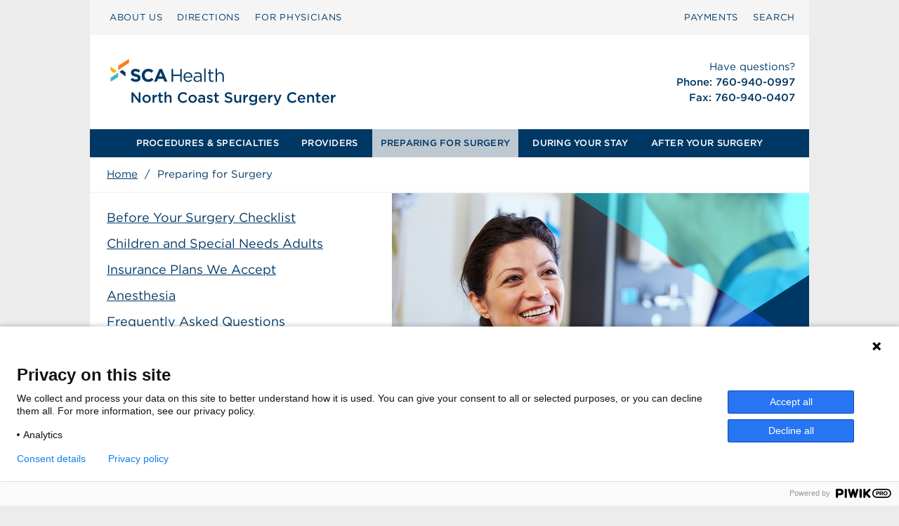

--- FILE ---
content_type: text/css
request_url: https://northcoastsurgerycenter.com/wp-content/themes/scahealth-network/stylesheets/styles.css?ver=1764621719
body_size: 7349
content:
/*! normalize.css v5.0.0 | MIT License | github.com/necolas/normalize.css */html{font-family:sans-serif;line-height:1.15;-ms-text-size-adjust:100%;-webkit-text-size-adjust:100%}body{margin:0}article,aside,footer,header,nav,section{display:block}h1{font-size:2em;margin:.67em 0}figcaption,figure,main{display:block}figure{margin:1em 40px}hr{box-sizing:content-box;height:0;overflow:visible}pre{font-family:monospace,monospace;font-size:1em}a{background-color:transparent;-webkit-text-decoration-skip:objects}a:active,a:hover{outline-width:0}abbr[title]{border-bottom:none;text-decoration:underline;text-decoration:underline dotted}b,strong{font-weight:inherit}b,strong{font-weight:bolder}code,kbd,samp{font-family:monospace,monospace;font-size:1em}dfn{font-style:italic}mark{background-color:#ff0;color:#000}small{font-size:80%}sub,sup{font-size:75%;line-height:0;position:relative;vertical-align:baseline}sub{bottom:-0.25em}sup{top:-0.5em}audio,video{display:inline-block}audio:not([controls]){display:none;height:0}img{border-style:none}svg:not(:root){overflow:hidden}button,input,optgroup,select,textarea{font-family:sans-serif;font-size:100%;line-height:1.15;margin:0}button,input{overflow:visible}button,select{text-transform:none}button,html [type=button],[type=reset],[type=submit]{-webkit-appearance:button}button::-moz-focus-inner,[type=button]::-moz-focus-inner,[type=reset]::-moz-focus-inner,[type=submit]::-moz-focus-inner{border-style:none;padding:0}button:-moz-focusring,[type=button]:-moz-focusring,[type=reset]:-moz-focusring,[type=submit]:-moz-focusring{outline:1px dotted ButtonText}fieldset{border:1px solid silver;margin:0 2px;padding:.35em .625em .75em}legend{box-sizing:border-box;color:inherit;display:table;max-width:100%;padding:0;white-space:normal}progress{display:inline-block;vertical-align:baseline}textarea{overflow:auto}[type=checkbox],[type=radio]{box-sizing:border-box;padding:0}[type=number]::-webkit-inner-spin-button,[type=number]::-webkit-outer-spin-button{height:auto}[type=search]{-webkit-appearance:textfield;outline-offset:-2px}[type=search]::-webkit-search-cancel-button,[type=search]::-webkit-search-decoration{-webkit-appearance:none}::-webkit-file-upload-button{-webkit-appearance:button;font:inherit}details,menu{display:block}summary{display:list-item}canvas{display:inline-block}template{display:none}[hidden]{display:none}.container{max-width:64rem;height:auto;margin:0 auto;background-color:#fff;box-sizing:border-box;-webkit-box-sizing:border-box;-moz-box-sizing:border-box}.row,.columns{box-sizing:border-box}.row:before,.row:after{content:" ";display:table}.row:after{clear:both}.row{*zoom:1}.row:last-child{margin-bottom:0}.is-right-aligned{text-align:right}.is-left-aligned{text-align:left}.add-outline{outline:1px dotted pink}@media screen and (max-width: 47.9375em){body{padding:0px;margin:0px auto}.hide-on-mobile{display:none}.row,.columns{box-sizing:border-box;margin:0 auto}.columns{position:relative;display:block}[class*=column-]{width:98%;margin-bottom:4px}.s-column+.s-column{margin:0 auto 4px}.s-column .s-column{font-size:.875em;margin-bottom:4px}}@media screen and (min-width: 48em){.columns{position:relative;display:block;float:left}.columns+.columns{margin-left:1.5673981191%}.columns .columns{font-size:.875em}.m-column-1{width:6.8965517241%}.m-column-2{width:15.3605015674%}.m-column-3{width:23.8244514107%}.m-column-4{width:32.2884012539%}.m-column-5{width:40.7523510972%}.m-column-6{width:49.2163009404%}.m-column-7{width:57.6802507837%}.m-column-8{width:66.144200627%}.m-column-9{width:74.6081504702%}.m-column-10{width:83.0721003135%}.m-column-11{width:91.5360501567%}.m-column-12{width:100%}.m-column-hero-left{width:42%;margin:0 !important}.m-column-hero-right{width:58%;margin:0 !important}}@media only screen and (min-width: 64em){.container{height:auto}.columns{position:relative;display:block;float:left}.columns+.columns{margin-left:1.0526315789%}.columns .columns{font-size:.875em}.l-column-1{width:7.3684210526%}.l-column-2{width:15.7894736842%}.l-column-3{width:24.2105263158%}.l-column-4{width:32.6315789474%}.l-column-5{width:41.0526315789%}.l-column-6{width:49.4736842105%}.l-column-7{width:57.8947368421%}.l-column-8{width:66.3157894737%}.l-column-9{width:74.7368421053%}.l-column-10{width:83.1578947368%}.l-column-11{width:91.5789473684%}.l-column-12{width:100%}.l-column-hero-left{width:42%;margin:0 !important}.l-column-hero-right{width:58%;margin:0 !important}}.secondary-menu li{transition:all .2s linear}.primary-menu li a{transition:all .2s linear}.content p{transition:all .2s linear}ul.contentnav li{transition:all .2s linear}@font-face{font-family:"SocialIcons-Regular";src:url("../fonts/self-hosted/SocialIcons-Regular.eot");src:url("../fonts/self-hosted/SocialIcons-Regular.eot?#iefix") format("embedded-opentype"),url("../fonts/self-hosted/SocialIcons-Regular.woff") format("woff"),url("../fonts/self-hosted/SocialIcons-Regular.ttf") format("truetype"),url("../fonts/self-hosted/SocialIcons-Regular.svg#SocialIcons-Regular") format("svg");font-style:normal;font-weight:normal;text-rendering:optimizeLegibility}.icon{margin:20px;padding:0px;text-align:center;font-size:16px}[data-icon]::before{font-size:5em;font-family:"SocialIcons-Regular";content:attr(data-icon);speak:none;padding:.25em}.gotham-book{font-family:"Gotham A","Gotham B",sans-serif;font-style:normal;font-weight:400}.gotham-medium{font-family:"Gotham A","Gotham B",sans-serif;font-style:normal;font-weight:500}.gotham-bold{font-family:"Gotham A","Gotham B",sans-serif;font-style:normal;font-weight:700}html,body{height:100%}body{padding:0;margin:0;height:100%;background-color:#f0ede8;-webkit-font-smoothing:antialiased;-moz-osx-font-smoothing:grayscale}iframe{width:100%}@media screen and (max-width: 767px){.secondary-menu,.branding-header,.primary-menu,.breadcrumbs{display:none}.mobile-header{z-index:1000;display:block}.mobile-menu-bar{width:100%}.mobile-contact{margin:0;width:100%;background-color:#003865}.mobile-contact a{display:block;color:#fff;padding:20px;text-align:center;font-size:13px;font-family:"Gotham A","Gotham B","proxima-nova",Arial,sans-serif;font-style:normal;font-weight:500;text-decoration:none}.mobile-contact a span{font-weight:400}.mobile-logo a{display:block}.mobile-logo a img{max-width:100%}.mobile-nav-wrap{display:flex;border-top:1px solid #ececec;align-items:center;justify-content:flex-start;height:40px;padding:0}.mobile-nav-wrap .mobile-nav{padding:0 20px;text-decoration:none;-webkit-tap-highlight-color:rgba(0,0,0,0)}a.mobile-nav svg{vertical-align:middle;height:26px}a.mobile-nav span.mobile-menu-text{color:#003865;font-size:12px;font-family:"Gotham A","Gotham B","proxima-nova",Arial,sans-serif;font-style:normal;font-weight:500;vertical-align:middle}a.mobile-nav rect{transition:all .25s;transform-origin:50% 50%}a.mobile-nav.toggle-mobile-nav rect:nth-child(1){transform:translateY(-2px) translateX(4px) rotate(-135deg)}a.mobile-nav.toggle-mobile-nav rect:nth-child(2){opacity:0}a.mobile-nav.toggle-mobile-nav rect:nth-child(3){transform:translateY(2px) translateX(4px) rotate(135deg)}.mobile-menus{position:relative;box-sizing:border-box;width:100%;max-height:0;overflow:hidden;background-color:#ececec;line-height:50px;transition:all .5s}.mobile-menus li{opacity:0;visibility:hidden;transition:all .35s}.mobile-menus li a{display:inline-block}.mobile-menus-open{max-height:600px;box-shadow:0 3px 2px 0 rgba(60,60,60,.2)}.mobile-menus-open li{opacity:1;visibility:visible}.mobile-menu-primary,.mobile-menu-secondary{padding:0;margin:0;list-style:none}.mobile-menu-primary a{display:block;width:100%;color:#003865;padding-left:20px;font-size:15px;font-family:"Gotham A","Gotham B","proxima-nova",Arial,sans-serif;font-style:normal;font-weight:500;text-decoration:none}.mobile-menu-secondary a{display:block;width:100%;color:#555;padding-left:20px;font-size:14px;font-family:"Gotham A","Gotham B","proxima-nova",Arial,sans-serif;font-style:normal;font-weight:400;text-decoration:none}footer{padding-bottom:50px;background:#f9fafc url("../images/SCAHealth-footer-pattern.svg");background-position-x:-50px}.footer-branding{background-color:#003865;width:100%;height:88px}.footer-branding section{display:flex;justify-content:center}.footer-branding a{display:block;width:300px;height:auto}.footer-branding svg{margin:auto;display:block;max-width:100%;max-height:80px}.footer-content{display:flex;flex-direction:column;color:#003865;padding:25px 25px;font-size:13px;font-family:"Gotham A","Gotham B","proxima-nova",Arial,sans-serif;font-style:normal;font-weight:400;line-height:1.5}.footer-content .footer-item{margin-bottom:20px;flex:1 1 auto}.footer-content p{padding:0;margin:0}.footer-content a{color:#003865}.footer-content strong{font-weight:500}.footer-content ul{padding:0;margin:0}.footer-content li{list-style:none}.footer-content .links .site-links{margin-bottom:12px}.footer-content .mission p{margin-bottom:25px}.footer-content .mission a.btn-blue{background-color:#003865;border-radius:40px;border:2px solid #fff;color:#fff;display:inline-block;font-size:12px;font-family:"Gotham A","Gotham B","proxima-nova",Arial,sans-serif;font-style:normal;font-weight:500;padding:10px 20px;margin-right:12px;text-align:center;text-decoration:none;text-transform:capitalize;width:auto;position:relative;box-shadow:0 0 0 2px #003865,0 4px 6px 0 rgba(0,0,0,.15);outline:none}.copyright{color:#003865;padding:0 25px;margin-top:25px;font-size:9px;font-family:"Gotham A","Gotham B","proxima-nova",Arial,sans-serif;font-style:normal;font-weight:400}.footer-social-icons{padding:0;margin:10px 0;list-style:none}.footer-social-icons li{display:inline-block}.footer-social-icons li a{color:#003865;display:block;padding:5px;text-decoration:none}.footer-social-icons li a:before{text-transform:none;font-weight:normal;font-style:normal;font-variant:normal;font-size:22px;font-family:"SocialIcons-Regular",sans-serif;line-height:1;-webkit-font-smoothing:antialiased}.footer-twitter:before{content:""}.footer-facebook:before{content:""}.footer-instagram:before{content:""}.footer-google:before{content:""}.footer-linkedin:before{content:""}.footer-youtube:before{content:""}.content h1,.content h2{padding-top:8px;padding-left:10px;margin:0;color:#003865;font-family:"Gotham A","Gotham B","proxima-nova",Arial,sans-serif;font-size:22px;font-weight:normal}.content h1{font-weight:500}.content h2{color:#003865;font-size:20px;font-family:"Gotham A","Gotham B","proxima-nova",Arial,sans-serif;font-style:normal;font-weight:400}.content h3{color:#003865;padding-left:10px;font-family:"Gotham A","Gotham B","proxima-nova",Arial,sans-serif;font-style:normal;font-weight:500}.content h4{padding-top:8px;padding-left:10px;margin:0;color:#003865;font-family:"Gotham A","Gotham B","proxima-nova",Arial,sans-serif;font-size:16px;font-style:normal;font-weight:500}.page-content,.process-content{padding:24px 0}.page-content .contentnav,.process-content .contentnav{padding-bottom:24px}.process-content h1{margin-bottom:16px}.process-content h2{color:#003865}.process-content h2 a{display:block;color:#003865}.process-content h3{padding-top:8px;padding-left:10px;margin:0;color:#003865;font-size:18px;font-family:"Gotham A","Gotham B","proxima-nova",Arial,sans-serif;font-style:normal;font-weight:500}.process-content h4,.process-content h5,.process-content h6{padding-top:8px;padding-left:10px;margin:0;color:#003865;font-family:"Gotham A","Gotham B","proxima-nova",Arial,sans-serif;font-size:16px;font-style:normal;font-weight:500;line-height:1.5}.process-content h4+p,.process-content h5+p,.process-content h6+p{margin-top:8px}.process-content h4+ol,.process-content h4+ul,.process-content h5+ol,.process-content h5+ul,.process-content h6+ol,.process-content h6+ul{margin-top:8px}.process-content h5{color:#003865;font-weight:400}.process-content h6{font-size:13px;text-transform:uppercase;color:#003865;font-weight:700}.content strong{color:#003865;font-family:"Gotham A","Gotham B","proxima-nova",Arial,sans-serif;font-size:14px;font-style:normal;font-weight:500}.content p{padding:0 10px;color:#003865;font-size:14px;line-height:1.375;font-family:"Gotham A","Gotham B","proxima-nova",Arial,sans-serif;font-style:normal;font-weight:400}.content p a{color:#58595b;text-decoration:underline}.content-callout p>img{max-width:100%;height:auto;padding-left:-10px}.content-user-focused li,.content li{margin-bottom:8px;color:#003865;font-family:"Gotham A","Gotham B","proxima-nova",Arial,sans-serif;font-style:normal;font-weight:400;font-size:14px;line-height:1.375}.content-user-focused ol,.content ol,.content-user-focused ul,.content ul{padding:0 10px;margin-top:10px;list-style-position:inside}.content-user-focused ol li,.content ol li,.content-user-focused ul li,.content ul li{list-style-position:outside;margin-left:10px}.content-user-focused ol li a,.content ol li a,.content-user-focused ul li a,.content ul li a{color:#003865}ul.contentnav{padding:0;margin:0}ul.contentnav li{padding:10px;margin:0;font-size:15px;font-family:"Gotham A","Gotham B","proxima-nova",Arial,sans-serif;font-style:normal;font-weight:400;list-style:none}ul.contentnav li.current_page_item a{color:#003865;cursor:default;text-decoration:none}ul.contentnav li a{display:block;width:100%;color:#003865;text-decoration:underline}.content-callout{margin:10px;background-color:#bdc8d1;line-height:1.375}.content-callout .callout-heading{padding:10px 10px 8px 10px;color:#003865;margin:0;font-size:16px;line-height:1.2;font-family:"Gotham A","Gotham B","proxima-nova",Arial,sans-serif;font-style:normal;font-weight:500}.content-callout p{padding:0 10px 10px 10px;margin:0;color:#003865;font-family:"Gotham A","Gotham B","proxima-nova",Arial,sans-serif;font-size:14px;font-weight:400;font-style:normal}.content-callout p a{color:#333}.content-callout p a,.content-callout p a[href^=tel]{color:#003865}.content-callout p a{display:inline;text-decoration:underline}.content-callout .tel-link{color:#003865;text-decoration:none}.content-callout em{font-style:normal;white-space:nowrap}.content .content-callout strong a{font-family:"Gotham A","Gotham B","proxima-nova",Arial,sans-serif;font-style:normal;font-weight:500;color:#fff}.content .content-callout ul{margin-top:0;padding-bottom:10px;margin-left:10px}.content .content-callout ul li,.content .content-callout li a{color:#fff}table{padding-top:10px;color:#003865;font-size:14px;line-height:1.375;font-family:"Gotham A","Gotham B","proxima-nova",Arial,sans-serif;font-style:normal;font-weight:400}table tr{border-bottom:1px solid #bdc8d1}table th,table td{padding:10px;text-align:left}svg#wedges{position:absolute;height:100%;right:0px;top:0;bottom:0;object-fit:cover}svg#wedges #bottom-wedge{display:none;mix-blend-mode:overlay}svg#wedges #top-wedge{display:none;mix-blend-mode:multiply}svg#color-wedges{position:absolute;height:100%;right:0px;top:0;bottom:0;object-fit:cover;isolation:isolate;mix-blend-mode:hard-light}svg#color-wedges #bottom-wedge{opacity:.9;mix-blend-mode:multiply;background-blend-mode:multiply}svg#color-wedges #center-wedge{opacity:1;isolation:isolate}svg#color-wedges #top-wedge{opacity:.9;mix-blend-mode:multiply}.module-hero-image{width:100%;padding:0;margin:0}.module-hero-image img{display:block;width:100%}.hero-text{display:flex;flex-flow:column wrap;justify-content:center;padding:20px 0;margin:0}.hero-text-elments{padding:0 16px}.hero-text-below{text-align:left;padding:20px}.hero-text-below h1,.hero-text-below h2,.hero-text-elments h1,.hero-text-elments h2{padding:0;margin:0;color:#003865;font-size:24px;font-family:"Gotham A","Gotham B","proxima-nova",Arial,sans-serif;font-style:normal;font-weight:500}h1.hero-reduce-fontsize{font-size:26px}.hero-text-below p,.hero-text-elments p{color:#003865;padding:0;margin:20px 0 20px 0;font-size:16px;font-family:"Gotham A","Gotham B","proxima-nova",Arial,sans-serif;font-style:normal;font-weight:400}.hero-text-below p{margin:10px 0 10px 0}.hero-text-elments .btn-wrap{text-align:center;margin-top:30px}.hero-text-below .btn-white,.hero-text-elments .btn-white{background-color:#003865;border-radius:40px;border:2px solid #fff;color:#fff;display:inline-block;font-size:15px;font-family:"Gotham A","Gotham B","proxima-nova",Arial,sans-serif;font-style:normal;font-weight:500;padding:10px 24px;text-decoration:none;text-align:center;width:auto;position:relative;box-shadow:0 0 0 2px #003865,0 4px 6px 0 rgba(0,0,0,.15);outline:none}.home-tagline{display:flex;align-items:center;justify-content:center;color:#fff;background-color:#003865;text-align:center}.home-tagline h2{font-size:15px;font-family:"Gotham A","Gotham B","proxima-nova",Arial,sans-serif;font-weight:500;font-style:normal;padding:10px;margin:0;letter-spacing:.8px;text-transform:uppercase}.module-quicklinks{background-color:#f5f5f5;display:flex;flex-wrap:wrap;justify-content:center}.module-quicklinks h2,.module-quicklinks h3{margin-top:40px;width:100%;color:#003865;font-family:"Gotham A","Gotham B","proxima-nova",Arial,sans-serif;font-style:normal;font-weight:500;font-size:22px;text-align:center}.module-quicklinks .quicklinks{margin:0;padding:0;list-style-type:none;display:flex;flex-wrap:wrap;justify-content:center}.module-quicklinks .quicklinks li{text-align:center;flex:0 1 25%;margin-bottom:20px;padding:0 10px}.module-quicklinks svg{min-height:80px;max-width:90px}.module-quicklinks img,.module-quicklinks svg,.module-quicklinks p{padding:0;margin:0 auto}.module-quicklinks p{letter-spacing:.3px;line-height:1.3}.module-quicklinks .quicklinks a{display:block;color:#003865;font-family:"Gotham A","Gotham B","proxima-nova",Arial,sans-serif;font-style:normal;font-weight:500;text-transform:capitalize;font-size:12px;text-decoration:none}.module-tasks{height:auto;padding:20px;display:flex;flex-wrap:wrap;background:#f78021 url("../images/SCAHealth-partnering-pattern-orange.svg")}.module-task{display:flex;flex-direction:column;padding:20px 0;margin-bottom:20px;background-color:#f5f5f5}.module-task h2,.module-task h3{padding:0 20px;color:#003865;font-family:"Gotham A","Gotham B","proxima-nova",Arial,sans-serif;font-style:normal;font-weight:500;font-size:21px;text-align:left}.module-task h2:before,.module-task h3:before{color:#f78021;content:"/"}.module-task h2.content-idahoqn,.module-task h3.content-idahoqn{padding:0 20px}.module-task p{padding:0 20px;color:#003865;font-family:"Gotham A","Gotham B","proxima-nova",Arial,sans-serif;font-style:normal;font-weight:400;font-size:14px;text-align:left}.module-task p:last-child{margin-bottom:20px}.module-task ul li{color:#003865;font-family:"Gotham A","Gotham B","proxima-nova",Arial,sans-serif;font-style:normal;font-weight:400;font-size:16px;text-align:left}.module-task .content-task-cta{margin-top:auto;text-align:center}.module-task .btn-blue+.btn-blue{margin-left:8px}.module-task .btn-blue{background-color:#003865;border-radius:30px;border:2px solid #fff;color:#fff;display:inline-block;font-family:"Gotham A","Gotham B","proxima-nova",Arial,sans-serif;font-size:12px;font-style:normal;font-weight:500;padding:8px;text-transform:capitalize;text-decoration:none;text-align:center;width:auto;position:relative;box-shadow:0 0 0 2px #003865,0 4px 6px 0 rgba(0,0,0,.15);outline:none}.module-covid{flex-direction:column;margin:20px;padding:0;background-color:#ccd7e0}.module-covid .wp-block-columns,.module-covid .wp-block-column{margin:0 !important;padding:0}.module-covid .covid-heading h2{margin:0;color:#003865;font-family:"Gotham A","Gotham B","proxima-nova",Arial,sans-serif;font-style:normal;font-weight:500;font-size:16px;text-align:left;padding:20px 20px 0 20px}.module-covid .covid-text{padding:20px}.module-covid .covid-text p,.module-covid .covid-text li{margin:0;color:#003865;font-family:"Gotham A","Gotham B","proxima-nova",Arial,sans-serif;font-style:normal;font-weight:400;font-size:13px;line-height:1.5;text-align:left}.module-covid .covid-text ul{list-style-position:outside;padding:16px}.module-covid .covid-text li{margin-bottom:8px}.module-covid .covid-text strong{font-weight:500}.module-centerfocused{padding:0 24px 24px}.module-centerfocused .row{display:flex;flex-direction:column;padding:24px 0;align-items:center;border-bottom:10px solid #f5f5f5}.module-centerfocused h2,.module-centerfocused h3{margin-top:8px;color:#003865;font-family:"Gotham A","Gotham B","proxima-nova",Arial,sans-serif;font-style:normal;font-weight:500;font-size:21px;text-align:left}.module-centerfocused p{padding:0 10px;color:#003865;font-family:"Gotham A","Gotham B","proxima-nova",Arial,sans-serif;font-style:normal;font-weight:400;font-size:14px;text-align:left}.module-centerfocused p strong{font-family:"Gotham A","Gotham B","proxima-nova",Arial,sans-serif;font-style:normal;font-weight:700}.module-centerfocused .centerfocused-image{width:100%;margin:0 auto;text-align:center}.module-centerfocused .centerfocused-image img{width:100%;max-width:425px}.module-centerfocused .centerfocused-content{width:100%;text-align:left;padding:0 24px}.module-centerfocused .centerfocused-cta{padding:10px;text-align:center}.module-centerfocused .btn-blue{background-color:#003865;border-radius:40px;border:2px solid #fff;color:#fff;display:inline-block;font-size:15px;font-family:"Gotham A","Gotham B",sans-serif;font-style:normal;font-weight:500;padding:10px 24px;text-decoration:none;text-align:center;text-transform:capitalize;width:auto;position:relative;box-shadow:0 0 0 2px #003865,0 4px 6px 0 rgba(0,0,0,.15);outline:none}}@media screen and (min-width: 426px){.hero-text-elments .btn-wrap{text-align:left}.home-tagline h2{font-size:18px}.quicklinks svg{height:100%;max-width:110px}.quicklinks p br{display:none}.footer-content{display:flex;flex-wrap:wrap;flex-direction:row;font-size:14px}}@media screen and (min-width: 768px){.content h1,.content h2{padding:8px 0 0 10px;margin:0;color:#003865;font-family:"Gotham A","Gotham B","proxima-nova",Arial,sans-serif;font-size:22px;font-weight:normal}.content h1{font-weight:500}.content h2{color:#003865;font-size:20px;font-family:"Gotham A","Gotham B","proxima-nova",Arial,sans-serif;font-style:normal;font-weight:600}.page-content,.contact-content,.process-content{padding:24px 0}.page-content .contentnav,.contact-content .contentnav,.process-content .contentnav{padding-bottom:24px}.page-content .contentnav,.contact-content .contentnav,.process-content .contentnav{padding-right:45px}.process-content h1{margin-bottom:16px}.process-content h2{color:#003865}.process-content h2 a{display:block;color:#003865}.content h3{color:#003865;padding-left:10px;font-family:"Gotham A","Gotham B","proxima-nova",Arial,sans-serif;font-style:normal;font-weight:500}.process-content h3{padding-top:8px;margin:0;color:#003865;font-size:18px;font-family:"Gotham A","Gotham B","proxima-nova",Arial,sans-serif;font-style:normal;font-weight:500}.content h4{padding-top:8px;padding-left:10px;margin:0;color:#003865;font-family:"Gotham A","Gotham B","proxima-nova",Arial,sans-serif;font-size:16px;font-style:normal;font-weight:500}.process-content h4,.process-content h5,.process-content h6{padding-top:8px;padding-left:10px;margin:0;color:#003865;font-family:"Gotham A","Gotham B","proxima-nova",Arial,sans-serif;font-size:16px;font-style:normal;font-weight:500;line-height:1.5}.process-content h4+p,.process-content h5+p,.process-content h6+p{margin-top:8px}.process-content h4+ol,.process-content h4+ul,.process-content h5+ol,.process-content h5+ul,.process-content h6+ol,.process-content h6+ul{margin-top:8px}.process-content h5{color:#003865;font-weight:400}.process-content h6{font-size:13px;text-transform:uppercase;color:#003865;font-weight:700}.content strong{color:#003865;font-family:"Gotham A","Gotham B","proxima-nova",Arial,sans-serif;font-size:14px;font-style:normal;font-weight:500}.content p{padding-left:10px;color:#003865;font-size:14px;line-height:1.375;font-family:"Gotham A","Gotham B","proxima-nova",Arial,sans-serif;font-style:normal;font-weight:400}.content p a{color:#58595b;text-decoration:underline}.content-callout img{max-width:100%;height:auto}.content-user-focused li,.content li{margin-bottom:8px;color:#003865;font-family:"Gotham A","Gotham B","proxima-nova",Arial,sans-serif;font-style:normal;font-weight:400;font-size:14px;line-height:1.375}.content-user-focused ol,.content ol,.content-user-focused ul,.content ul{padding:0 10px;margin:10px 10px 0 10px;list-style-position:inside}.content-user-focused ol li,.content ol li,.content-user-focused ul li,.content ul li{list-style-position:outside;margin-left:10px}.content-user-focused ol li a,.content ol li a,.content-user-focused ul li a,.content ul li a{color:#003865}ul.contentnav{padding:0;margin:10px 0 0 0}ul.contentnav li{padding:0 0 0 16px;margin:0 0 16px 0;font-size:14px;font-family:"Gotham A","Gotham B","proxima-nova",Arial,sans-serif;font-style:normal;font-weight:400;line-height:1.3;list-style:none}ul.contentnav li.current_page_item a{color:#003865;cursor:default;text-decoration:none}ul.contentnav li a{display:block;width:100%;color:#003865;text-decoration:underline}.content-callout{margin:10px;background-color:#bdc8d1;line-height:1.4}.content-callout .callout-heading{padding:10px 10px 0 10px;color:#003865;margin:0;font-family:"Gotham A","Gotham B",sans-serif;font-size:16px;line-height:1.2;font-weight:500}.content-callout p{padding:10px;margin:0;color:#003865;font-family:"Gotham A","Gotham B",sans-serif;font-size:14px;font-weight:400;font-style:normal}.content-callout p a{color:#333}.content-callout p a[href^=tel]{color:#003865}.content-callout .tel-link{color:#003865;text-decoration:none}.content-callout em{font-style:normal;white-space:nowrap}.content .content-callout strong a{font-family:"Gotham A","Gotham B","proxima-nova",Arial,sans-serif;font-style:normal;font-weight:400;color:#fff}.content .content-callout ul{padding-bottom:10px}.content .content-callout ul li,.content .content-callout li a{color:#fff}table{padding-top:10px;color:#003865;font-size:14px;line-height:1.375;font-family:"Gotham A","Gotham B","proxima-nova",Arial,sans-serif;font-style:normal;font-weight:400}table tr{border-bottom:1px solid #bdc8d1}table th,table td{padding:10px;text-align:left}.mobile-header{display:none}.secondary-menu{position:relative;background-color:#f5f5f5;padding:0;margin:0;height:50px}.secondary-menu ul{list-style-type:none;padding:0 20px;margin:0}.secondary-menu ul.is-right-aligned{padding-left:0}.secondary-menu li{display:inline-block;color:#003865;font-size:12px;letter-spacing:.05em}.secondary-menu li:last-child{margin-right:-8px}.secondary-menu li a{color:#003865;line-height:50px;padding:0 8px;text-decoration:none;text-transform:uppercase}.primary-menu{list-style-type:none;padding:0;margin:0;height:40px;background-color:#003865;font-size:0;text-align:center}.primary-menu li{display:inline-block;padding:0 .4%}.primary-menu li a{display:block;padding:0 5px;font-size:11px;line-height:40px;cursor:pointer;text-decoration:none;color:#fff;letter-spacing:.02em}.primary-menu a:hover{color:#fff}.primary-menu .set-menu-active{color:#003865;background-color:#bdc8d1}.primary-menu .set-menu-active a{color:#003865}footer{padding-bottom:50px;background:#f9fafc url("../images/SCAHealth-footer-pattern.svg");background-position-x:-50px}.footer-branding{background-color:#003865;width:100%;height:88px}.footer-branding section{display:flex;justify-content:center}.footer-branding a{display:block;width:300px;height:auto}.footer-branding svg{margin:auto;display:block;max-width:100%;max-height:80px}.footer-content{display:flex;flex-wrap:wrap;align-content:flex-start;color:#003865;padding:25px 25px;font-size:14px;font-family:"Gotham A","Gotham B","proxima-nova",Arial,sans-serif;font-style:normal;font-weight:400;line-height:1.5}.footer-content .footer-item{flex:1 1 auto}.footer-content p{padding:0;margin:0}.footer-content a{color:#003865}.footer-content strong{font-weight:500}.footer-content ul{padding:0;margin:0}.footer-content li{list-style:none}.footer-content .address{flex-basis:30%}.footer-content .links{flex-basis:30%}.footer-content .links .site-links{margin-bottom:12px}.footer-content .mission{flex-basis:40%}.footer-content .mission p{margin-bottom:25px}.footer-content .mission a.btn-blue{background-color:#003865;border-radius:40px;border:2px solid #fff;color:#fff;display:inline-block;font-size:13px;font-family:"Gotham A","Gotham B","proxima-nova",Arial,sans-serif;font-style:normal;font-weight:500;padding:10px 20px;margin-right:12px;text-align:center;text-decoration:none;text-transform:capitalize;width:auto;position:relative;box-shadow:0 0 0 2px #003865,0 4px 6px 0 rgba(0,0,0,.15);outline:none}.copyright{color:#003865;padding:0 25px;margin-top:25px;font-size:12px;font-family:"Gotham A","Gotham B","proxima-nova",Arial,sans-serif;font-style:normal;font-weight:400}.footer-social-icons{padding:0;margin:10px 0;list-style:none}.footer-social-icons li{display:inline-block}.footer-social-icons li a{color:#003865;display:block;padding:5px;text-decoration:none}.footer-social-icons li a:before{text-transform:none;font-weight:normal;font-style:normal;font-variant:normal;font-size:22px;font-family:"SocialIcons-Regular",sans-serif;line-height:1;-webkit-font-smoothing:antialiased}.footer-twitter:before{content:""}.footer-facebook:before{content:""}.footer-instagram:before{content:""}.footer-google:before{content:""}.footer-linkedin:before{content:""}.footer-youtube:before{content:""}.module-hero{min-height:333px}svg#wedges{position:absolute;height:100%;right:0px;top:0;bottom:0;object-fit:cover}svg#wedges #bottom-wedge{display:none;mix-blend-mode:overlay}svg#wedges #top-wedge{display:none;mix-blend-mode:multiply}svg#color-wedges{position:absolute;height:100%;right:0px;top:0;bottom:0;object-fit:cover;isolation:isolate;mix-blend-mode:hard-light}svg#color-wedges #bottom-wedge{opacity:.9;mix-blend-mode:multiply;background-blend-mode:multiply}svg#color-wedges #center-wedge{opacity:1;isolation:isolate}svg#color-wedges #top-wedge{opacity:.9;mix-blend-mode:multiply}.hero-text{display:flex;flex-flow:column wrap;justify-content:center;min-height:333px;padding:20px 0}.hero-text-elments{padding:0 24px}.hero-text-below{text-align:left;padding:20px}.hero-text-below h1,.hero-text-below h2,.hero-text-elments h1,.hero-text-elments h2{padding:0;margin:0;color:#003865;font-size:24px;font-family:"proxima-nova","Gotham A","Gotham B",Arial,sans-serif;font-style:normal;font-weight:500}h1.hero-reduce-fontsize{font-size:26px}.hero-text-below p,.hero-text-elments p{color:#003865;padding:0;margin:20px 0 20px 0;font-size:16px;font-family:"Gotham A","Gotham B","proxima-nova",Arial,sans-serif;font-style:normal;font-weight:400}.hero-text-below p{margin:10px 0 10px 0}.hero-text-elments .btn-wrap{text-align:center;margin-top:30px}.hero-text-below .btn-white,.hero-text-elments .btn-white{background-color:#003865;border-radius:40px;border:2px solid #fff;color:#fff;display:inline-block;font-size:15px;font-family:"Gotham A","Gotham B","proxima-nova",Arial,sans-serif;font-style:normal;font-weight:500;padding:10px 24px;text-decoration:none;text-align:center;width:auto;position:relative;box-shadow:0 0 0 2px #003865,0 4px 6px 0 rgba(0,0,0,.15);outline:none}.module-hero-image img{height:100%;width:100%;object-fit:cover}.home-tagline{display:flex;align-items:center;justify-content:center;color:#fff;background-color:#003865;text-align:center;height:80px}.home-tagline h2{font-size:20px;font-family:"Gotham A","Gotham B","proxima-nova",Arial,sans-serif;font-weight:500;font-style:normal;padding:0;margin:0;letter-spacing:.8px;text-transform:uppercase}.module-covid{flex-direction:row;flex-wrap:nowrap;margin:0;padding:0;background-color:#f9fafc}.module-covid .wp-block-columns,.module-covid .wp-block-column{margin:0 !important;padding:0}.module-covid .covid-heading{max-width:30% !important;flex-grow:0 !important;background:#f78021 url("../images/SCAHealth-module-covid_sparkle.svg") no-repeat;background-position-x:-50px;background-size:cover}.module-covid .covid-heading h2{margin:0;color:#fff;font-family:"Gotham A","Gotham B","proxima-nova",Arial,sans-serif;font-style:normal;font-weight:500;font-size:24px;text-align:left;padding:40px}.module-covid .covid-text{padding:20px;flex-grow:2 !important}.module-covid .covid-text p,.module-covid .covid-text li{margin:0;color:#003865;font-family:"Gotham A","Gotham B","proxima-nova",Arial,sans-serif;font-style:normal;font-weight:400;font-size:15px;line-height:1.5;text-align:left}.module-covid .covid-text ul{list-style-position:outside;padding:16px 60px 8px 16px}.module-covid .covid-text li{margin-bottom:16px}.module-covid .covid-text strong{font-weight:500}.module-quicklinks{background-color:#f5f5f5;display:flex;justify-content:space-around;align-items:center;text-align:center}.module-quicklinks h2,.module-quicklinks h3{margin-top:0;color:#003865;font-family:"Gotham A","Gotham B","proxima-nova",Arial,sans-serif;font-style:normal;font-weight:500;font-size:24px;text-align:left;padding:0 20px}.module-quicklinks .quicklinks{display:flex;justify-content:space-evenly;flex-grow:1;padding:0 20px;margin:0;list-style-type:none}.module-quicklinks .quicklinks li{display:inline-block;text-align:center}.module-quicklinks svg{max-width:110px}.module-quicklinks img,.module-quicklinks svg,.module-quicklinks p{padding:0;margin:0;width:100%;max-width:100px}.module-quicklinks p{letter-spacing:.3px;line-height:1.3}.module-quicklinks .quicklinks a{display:block;color:#003865;font-family:"Gotham A","Gotham B","proxima-nova",Arial,sans-serif;font-style:normal;font-weight:500;text-transform:capitalize;font-size:13px;padding:25px 0;text-decoration:none}.module-tasks{display:flex;height:auto;padding:20px;background:#f78021 url("../images/SCAHealth-partnering-pattern-orange.svg")}.module-tasks .columns+.columns{margin-left:12px}.module-task{display:flex;flex-direction:column;padding:20px 0;background-color:#f5f5f5}.module-task h2,.module-task h3{padding:0 10px;color:#003865;font-family:"Gotham A","Gotham B","proxima-nova",Arial,sans-serif;font-style:normal;font-weight:500;font-size:17px;text-align:left}.module-task h2:before,.module-task h3:before{color:#f78021;content:"/"}.module-task p{padding:0 20px;color:#003865;font-family:"Gotham A","Gotham B","proxima-nova",Arial,sans-serif;font-style:normal;font-weight:400;font-size:14px;text-align:left}.module-task p:last-child{margin-bottom:20px}.module-task .content-task-cta{margin-top:auto;width:100%;text-align:center}.module-task .btn-blue+.btn-blue{margin-left:4px}.module-task .btn-blue{background-color:#003865;border-radius:30px;border:2px solid #fff;color:#fff;display:inline-block;font-family:"Gotham A","Gotham B","proxima-nova",Arial,sans-serif;font-size:12px;font-style:normal;font-weight:500;padding:8px;text-transform:capitalize;text-decoration:none;text-align:center;width:auto;position:relative;box-shadow:0 0 0 2px #003865,0 4px 6px 0 rgba(0,0,0,.15);outline:none}.module-centerfocused{padding:0 24px 24px}.module-centerfocused .row{display:flex;padding:24px 0;align-items:center;border-bottom:10px solid #f5f5f5}.module-centerfocused h2,.module-centerfocused h3{padding-left:10px;color:#003865;font-family:"Gotham A","Gotham B","proxima-nova",Arial,sans-serif;font-style:normal;font-weight:500;font-size:21px;text-align:left}.module-centerfocused p{padding:0 10px;color:#003865;font-family:"Gotham A","Gotham B","proxima-nova",Arial,sans-serif;font-style:normal;font-weight:400;font-size:16px;text-align:left}.module-centerfocused p strong{font-family:"Gotham A","Gotham B","proxima-nova",Arial,sans-serif;font-style:normal;font-weight:700}.module-centerfocused .centerfocused-image{width:40%;margin:0 auto;text-align:center}.module-centerfocused .centerfocused-image img{max-width:100%}.module-centerfocused .centerfocused-content{width:60%;text-align:left;padding:0 24px}.module-centerfocused .centerfocused-cta{padding:10px;text-align:left}.module-centerfocused .btn-blue{background-color:#003865;border-radius:40px;border:2px solid #fff;color:#fff;display:inline-block;font-size:15px;font-family:"Gotham A","Gotham B",sans-serif;font-style:normal;font-weight:500;padding:10px 24px;text-decoration:none;text-align:center;text-transform:capitalize;width:auto;position:relative;box-shadow:0 0 0 2px #003865,0 4px 6px 0 rgba(0,0,0,.15);outline:none}.has-flex-center{display:flex;flex-direction:column;justify-content:center}}@media screen and (min-width: 850px){.primary-menu li a{font-size:13px}}@media screen and (min-width: 1024px){.content h1,.content h2{padding-top:8px;padding-left:10px;margin:0;color:#003865;font-family:"Gotham A","Gotham B","proxima-nova",Arial,sans-serif;font-size:22px;font-weight:400}.content h1{font-weight:500}.content h2{color:#003865;font-size:20px;font-family:"Gotham A","Gotham B","proxima-nova",Arial,sans-serif;font-style:normal;font-weight:500}.global-content,.page-content,.process-content{padding:24px 0}.global-content .contentnav,.page-content .contentnav,.process-content .contentnav{padding-bottom:24px}.global-content .contentnav,.page-content .contentnav,.process-content .contentnav{padding-right:45px}.process-content h1{margin-bottom:16px;margin-top:4px}.process-content h2{color:#003865}.process-content h2 a{display:block;color:#003865}.process-content h3{padding-top:8px;padding-left:10px;margin:0;color:#003865;font-size:18px;font-family:"Gotham A","Gotham B","proxima-nova",Arial,sans-serif;font-style:normal;font-weight:500}.process-content h4,.process-content h5,.process-content h6{padding-top:8px;padding-left:10px;margin:0;color:#003865;font-family:"Gotham A","Gotham B","proxima-nova",Arial,sans-serif;font-size:16px;font-style:normal;font-weight:400;line-height:1.5}.process-content h4+p,.process-content h5+p,.process-content h6+p{margin-top:8px}.process-content h4+ol,.process-content h4+ul,.process-content h5+ol,.process-content h5+ul,.process-content h6+ol,.process-content h6+ul{margin-top:8px}.process-content h3{font-size:18px;font-weight:500}.process-content h4{font-size:16px;font-weight:500}.process-content h5{color:#003865;font-weight:400}.process-content h6{font-size:13px;text-transform:uppercase;color:#003865;font-weight:700}.content strong{color:#003865;font-family:"Gotham A","Gotham B","proxima-nova",Arial,sans-serif;font-size:16px;font-style:normal;font-weight:500}.content p{padding-left:10px;color:#003865;font-size:16px;line-height:1.375;font-family:"Gotham A","Gotham B","proxima-nova",Arial,sans-serif;font-style:normal;font-weight:400}.content p a{color:#58595b;text-decoration:underline}.content-callout p>img{max-width:100%;height:auto;padding-left:-10px}.content-user-focused li,.content li{margin-bottom:8px;color:#003865;font-family:"Gotham A","Gotham B","proxima-nova",Arial,sans-serif;font-style:normal;font-weight:400;font-size:16px;line-height:1.375}.content-user-focused ol,.content ol,.content-user-focused ul,.content ul{padding:0 10px;margin:10px 10px 0 10px;list-style-position:inside}.content-user-focused ol li,.content ol li,.content-user-focused ul li,.content ul li{list-style-position:outside;margin-left:10px}.content-user-focused ol li a,.content ol li a,.content-user-focused ul li a,.content ul li a{color:#58595b}ul.contentnav{padding:0;margin:0}ul.contentnav li{padding:0 0 0 24px;margin:16px 0;font-size:16px;font-family:"Gotham A","Gotham B","proxima-nova",Arial,sans-serif;font-style:normal;font-weight:400;list-style:none;line-height:1.3}ul.contentnav li.current_page_item a{color:#003865;cursor:default;text-decoration:none}ul.contentnav li a{display:block;width:100%;color:#003865;text-decoration:underline}.content-callout{margin:10px;padding:10px;background-color:#bdc8d1}.content-callout .callout-heading{font-family:"Gotham A","Gotham B","proxima-nova",Arial,sans-serif;padding:10px 10px 0;margin:0;color:#003865;font-size:18px;font-weight:500}.content-callout p{padding:10px 10px 14px 10px;margin:0;color:#003865;font-family:"Gotham A","Gotham B",sans-serif;font-size:16px;font-weight:400;font-style:normal}.content-callout p a{color:#333}.content-callout p a[href^=tel]{color:#003865}.content-callout .tel-link{color:#003865;text-decoration:none}.content-callout em{font-style:normal;white-space:nowrap}.content .content-callout strong a{font-family:"Gotham A","Gotham B","proxima-nova",Arial,sans-serif;font-style:normal;font-weight:400;color:#fff}.content .content-callout ul{padding-bottom:10px}.content .content-callout ul li,.content .content-callout li a{color:#fff}table{padding-top:10px;color:#003865;font-size:16px;line-height:1.375;font-family:"Gotham A","Gotham B","proxima-nova",Arial,sans-serif;font-style:normal;font-weight:400}table tr{border-bottom:1px solid #bdc8d1}table th,table td{padding:10px;text-align:left}.secondary-menu li{font-size:13px}.primary-menu{padding-left:0}.primary-menu li a{padding:0 12px;font-size:13px}svg#wedges{position:absolute;height:100%;right:0px;top:0;bottom:0;object-fit:cover}svg#wedges #bottom-wedge{display:none;mix-blend-mode:overlay}svg#wedges #top-wedge{display:none;mix-blend-mode:multiply}svg#color-wedges{position:absolute;height:100%;right:0px;top:0;bottom:0;object-fit:cover;isolation:isolate;mix-blend-mode:hard-light}svg#color-wedges #bottom-wedge{opacity:.9;mix-blend-mode:multiply;background-blend-mode:multiply}svg#color-wedges #center-wedge{opacity:1;isolation:isolate}svg#color-wedges #top-wedge{opacity:.9;mix-blend-mode:multiply}.hero-text-elments{padding:24px}.hero-text-below{text-align:left;padding:20px}.hero-text-below h1,.hero-text-below h2,.hero-text-elments h1,.hero-text-elments h2{padding:0;margin:0;color:#003865;font-size:24px;font-family:"Gotham A","Gotham B","proxima-nova",Arial,sans-serif;font-style:normal;font-weight:500;line-height:1.333;letter-spacing:-0.3px}h1.hero-reduce-fontsize{font-size:26px}.hero-text-below p,.hero-text-elments p{color:#003865;padding:0;margin:20px 0 20px 0;font-size:16px;font-family:"Gotham A","Gotham B","proxima-nova",Arial,sans-serif;font-style:normal;font-weight:400}.hero-text-below p{margin:10px 0 10px 0}.hero-text-elments .btn-wrap{text-align:center;margin-top:30px}.hero-text-below .btn-white,.hero-text-elments .btn-white{background-color:#003865;border-radius:40px;border:2px solid #fff;color:#fff;display:inline-block;font-size:15px;font-family:"Gotham A","Gotham B","proxima-nova",Arial,sans-serif;font-style:normal;font-weight:500;padding:10px 24px;text-decoration:none;text-align:center;width:auto;position:relative;box-shadow:0 0 0 2px #003865,0 4px 6px 0 rgba(0,0,0,.15);outline:none}.home-tagline{display:flex;align-items:center;justify-content:center;color:#fff;background-color:#003865;text-align:center;height:80px}.home-tagline h2{font-size:20px;font-family:"Gotham A","Gotham B","proxima-nova",Arial,sans-serif;font-weight:500;font-style:normal;padding:0;margin:0;letter-spacing:.8px;text-transform:uppercase}.module-quicklinks{background-color:#f5f5f5;display:flex;justify-content:space-around;align-items:center;text-align:center}.module-quicklinks h2,.module-quicklinks h3{margin-top:0;color:#003865;font-family:"Gotham A","Gotham B","proxima-nova",Arial,sans-serif;font-style:normal;font-weight:500;font-size:24px;text-align:left;padding:0 0 0 50px}.module-quicklinks .quicklinks{display:flex;justify-content:space-between;flex-grow:1;padding:0 50px;margin:0;list-style-type:none}.module-quicklinks .quicklinks li{display:inline-block;text-align:center}.module-quicklinks svg{width:100%;max-width:110px}.module-quicklinks img,.module-quicklinks svg,.module-quicklinks p{padding:0;margin:0}.module-quicklinks p{letter-spacing:.3px;line-height:1.3;margin:0 auto}.module-quicklinks .quicklinks a{display:block;color:#003865;font-family:"Gotham A","Gotham B","proxima-nova",Arial,sans-serif;font-style:normal;font-weight:500;text-transform:capitalize;font-size:13px;text-decoration:none}.module-tasks{height:auto;padding:40px;background:#f78021 url("../images/SCAHealth-partnering-pattern-orange.svg")}.module-tasks .columns+.columns{margin-left:12px}.module-task{display:flex;flex-direction:column;padding:20px 0;background-color:#f5f5f5}.module-task h2,.module-task h3{padding:0 20px;color:#003865;font-family:"Gotham A","Gotham B","proxima-nova",Arial,sans-serif;font-style:normal;font-weight:500;font-size:21px;text-align:left}.module-task h2:before,.module-task h3:before{color:#f78021;content:"/"}.module-task h2.content-idahoqn,.module-task h3.content-idahoqn{padding:0 20px}.module-task p{padding:0 20px;color:#003865;font-family:"Gotham A","Gotham B","proxima-nova",Arial,sans-serif;font-style:normal;font-weight:400;font-size:14px;text-align:left}.module-task p:last-child{margin-bottom:20px}.module-task p.content-idahoqn{padding:0 20px}.module-task ul li{color:#003865;font-family:"Gotham A","Gotham B","proxima-nova",Arial,sans-serif;font-style:normal;font-weight:400;font-size:16px;text-align:left}.module-task .content-task-cta{margin-top:auto}.module-task .btn-blue+.btn-blue{margin-left:8px}.module-task .btn-blue{background-color:#003865;border-radius:40px;border:2px solid #fff;color:#fff;display:inline-block;font-size:13px;font-family:"Gotham A","Gotham B","proxima-nova",Arial,sans-serif;font-style:normal;font-weight:500;padding:10px 10px;text-decoration:none;text-align:center;width:auto;position:relative;box-shadow:0 0 0 2px #003865,0 4px 6px 0 rgba(0,0,0,.15);outline:none}.module-covid{flex-direction:row;margin:0;padding:0;background-color:#f9fafc}.module-covid .wp-block-columns,.module-covid .wp-block-column{margin:0 !important;padding:0}.module-covid .covid-heading{background:#f78021 url("../images/SCAHealth-module-covid_sparkle.svg") no-repeat;background-size:cover}.module-covid .covid-heading h2{margin:0;color:#fff;font-family:"Gotham A","Gotham B","proxima-nova",Arial,sans-serif;font-style:normal;font-weight:500;font-size:24px;text-align:left;padding:40px 0 0 40px}.module-covid .covid-text{padding:40px}.module-covid .covid-text p,.module-covid .covid-text li{margin:0;color:#003865;font-family:"Gotham A","Gotham B","proxima-nova",Arial,sans-serif;font-style:normal;font-weight:400;font-size:15px;line-height:1.5;text-align:left}.module-covid .covid-text ul{list-style-position:outside;padding:16px 60px 8px 16px}.module-covid .covid-text li{margin-bottom:16px}.module-covid .covid-text strong{font-weight:500}.module-centerfocused{padding:0 24px 24px}.module-centerfocused .row{display:flex;padding:24px 0;align-items:center;border-bottom:10px solid #f5f5f5}.module-centerfocused h2,.module-centerfocused h3{padding-left:10px;color:#003865;font-family:"Gotham A","Gotham B","proxima-nova",Arial,sans-serif;font-style:normal;font-weight:500;font-size:21px;text-align:left}.module-centerfocused p{padding:0 10px;color:#003865;font-family:"Gotham A","Gotham B","proxima-nova",Arial,sans-serif;font-style:normal;font-weight:400;font-size:16px;text-align:left}.module-centerfocused p strong{font-family:"Gotham A","Gotham B","proxima-nova",Arial,sans-serif;font-style:normal;font-weight:500}.module-centerfocused .centerfocused-image{width:40%;margin:0 auto;text-align:center}.module-centerfocused .centerfocused-image img{max-width:100%}.module-centerfocused .centerfocused-content{width:60%;text-align:left;padding-right:24px}.module-centerfocused .centerfocused-cta{padding:10px;text-align:left;margin:0}.module-centerfocused .btn-blue{background-color:#003865;border-radius:40px;border:2px solid #fff;color:#fff;display:inline-block;font-size:15px;font-family:"Gotham A","Gotham B","proxima-nova",Arial,sans-serif;font-style:normal;font-weight:500;padding:10px 24px;text-decoration:none;text-align:center;text-transform:capitalize;width:auto;position:relative;box-shadow:0 0 0 2px #003865,0 4px 6px 0 rgba(0,0,0,.15);outline:none}.has-flex-center{display:flex;flex-direction:column;justify-content:center}}.branding-header{height:134px}.branding-header h1{margin:0}.header-logo{height:100%}.header-logo a{display:block}.header-logo img{height:116px;max-width:100%}.header-contact-info{color:#003865;font-size:15px;height:100%;padding-right:20px;text-align:right}.header-contact-info h2,.header-contact-info p{padding:0 0 0 20px;margin:0;font-family:"Gotham A","Gotham B","proxima-nova",Arial,sans-serif;font-style:normal;font-weight:500;line-height:1.5}.header-contact-info h2,.header-contact-info .emphasized{font-size:100%;margin-bottom:4px;font-weight:400}.header-contact-info a{color:#003865;text-decoration:none}ul.breadcrumbs{padding:8px 19px;margin:8px 0 8px 0;list-style:none;color:#003865;font-size:15px;font-family:"Gotham A","Gotham B","proxima-nova",Arial,sans-serif;font-style:normal;font-weight:400}ul.breadcrumbs a{padding:0 5px;color:#003865;text-decoration:underline}ul.breadcrumbs li span:first-child,ul.breadcrumbs span[typeof="v:Breadcrumb"]:first-child{padding-left:0}ul.breadcrumbs li span a,ul.breadcrumbs span[typeof="v:Breadcrumb"] a{padding:0 5px;color:#003865;text-decoration:underline}ul.breadcrumbs li span .breadcrumb_last,ul.breadcrumbs span[typeof="v:Breadcrumb"] .breadcrumb_last{padding-left:5px}.wp-block-separator,hr{display:block;height:1px;border:0;border-top:1px solid #bdc8d1;margin:1em 0;padding:0}.content-callout a[href^=tel]{display:inline;color:#fff}.searchbox{display:none;position:absolute;right:0;width:310px;height:50px}.searchbox .search-form{box-sizing:border-box;position:relative;padding:0;margin:0;height:50px;color:#555;z-index:10}.searchbox .search-form .screen-reader-text{clip:rect(1px, 1px, 1px, 1px);height:1px;overflow:hidden;position:absolute !important;width:1px;word-wrap:normal !important}.searchbox .search-form input[type=search]{display:block;width:100%;padding:8px 0 8px 24px;margin-top:7px;border:none;border-radius:4px;font-size:14px;letter-spacing:.05em;font-family:"Gotham A","Gotham B","proxima-nova",Arial,sans-serif;font-style:normal;font-weight:400}.searchbox .search-form span.search-close{cursor:pointer;position:absolute;display:inline-block;top:4px;left:3px;padding:4px;margin:0;height:24px;border:none;z-index:100}.searchbox .search-form button{cursor:pointer;position:absolute;display:inline-block;top:4px;right:3px;padding:4px;margin:0;height:24px;border:none;border-radius:4px;color:#fff;background:#003865;font-size:14px;letter-spacing:.05em;font-family:"Gotham A","Gotham B","proxima-nova",Arial,sans-serif;font-style:normal;font-weight:400}.searchbox-inpage{padding-left:10px}.searchbox-inpage .search-form-inpage{box-sizing:border-box;position:relative;padding:0;margin:0;height:50px;color:#555;z-index:10}.searchbox-inpage .search-form-inpage .screen-reader-text{clip:rect(1px, 1px, 1px, 1px);height:1px;overflow:hidden;position:absolute !important;width:1px;word-wrap:normal !important}.searchbox-inpage .search-form-inpage input[type=search]{width:70%;padding:8px 8px 8px 10px;border:1px solid #dad7d3;border-radius:4px;margin-top:7px;font-size:14px;letter-spacing:.05em;font-family:"Gotham A","Gotham B","proxima-nova",Arial,sans-serif;font-style:normal;font-weight:400}.searchbox-inpage .search-form-inpage input[type=search]:focus{background-color:#faf9f6}.searchbox-inpage .search-form-inpage button{cursor:pointer;display:inline-block;padding:4px;margin:0;height:24px;border:none;border-radius:4px;color:#fff;background:#003865;font-size:14px;letter-spacing:.05em;font-family:"Gotham A","Gotham B","proxima-nova",Arial,sans-serif;font-style:normal;font-weight:400}h1.page-title-search{padding:8px 0 0 10px;color:#003865;font-size:16px;font-family:"Gotham A","Gotham B","proxima-nova",Arial,sans-serif;font-style:normal;font-weight:500}.entry-header a{margin:0;color:#003865;font-family:"Gotham A","Gotham B","proxima-nova",Arial,sans-serif;font-style:normal;font-weight:400;font-size:22px;text-decoration:underline}.entry-summary h3{padding:8px 0 0 10px;margin:0;color:#003865;font-family:"Gotham A","Gotham B","proxima-nova",Arial,sans-serif;font-style:normal;font-weight:400;font-size:18px;text-decoration:none}.content-search-results p,p.content-search-results{padding:0 10px;margin:8px 0;color:#003865;font-size:16px;line-height:1.375;font-family:"Gotham A","Gotham B","proxima-nova",Arial,sans-serif;font-style:normal;font-weight:400}#youtube_video{width:100% !important}.entry-content p img{max-width:100%;height:auto}.entry-content blockquote,.entry-content .wp-block-quote{padding-left:8px;border-left:10px;border-left-color:#f78021;border-left-style:solid;border-left-width:10px}.process-content figure{display:inline;float:left;margin:20px 10px}.process-content figure figcaption{color:#003865;font-size:80%;font-family:"Gotham A","Gotham B","proxima-nova",Arial,sans-serif;font-style:normal;font-weight:400}.process-content figure.wp-caption,.process-content figure.wp-caption img{max-width:100%;width:100%;height:auto}.process-content img.alignleft{display:inline;float:left;border:1px solid #fff}.process-content .entry-content figure.wp-caption{max-width:none !important}.process-content .entry-content figure.wp-caption img{max-width:none !important;width:auto !important}.has-teal-headings .content-hero-text-elments h2,.has-teal-headings .centerfocused-content h3,.has-teal-headings .module-quicklinks h3,.has-teal-headings .hero-text-elments h1{color:#117373}.has-teal-headings .module-tasks h3{color:#117373}.hidden{position:absolute;left:-10000px;top:auto;width:1px;height:1px;overflow:hidden}.quicklinks a{text-decoration:underline !important}.element-invisible{font-size:8px;position:absolute;text-indent:-9999em;outline:0}.content p a.page-blue-btn{display:inline-block;box-shadow:0 2px 3px 0 rgba(0,0,0,.15);border-radius:6px;color:#fff;background-color:#003865;text-decoration:none !important;padding:10px 14px;margin:0 10px 0 0;font-size:15px;font-family:"Gotham A","Gotham B","proxima-nova",Arial,sans-serif;font-style:normal;font-weight:500;text-transform:capitalize}.columns .entry-content h2{color:#003865 !important;font-weight:400;padding-bottom:10px}.contentnav.mc h2,.contentnav.mc{padding-top:0 !important;margin-left:0 !important;line-height:1.2 !important}.contentnav.mc .contentnav-surgical-specialties{margin:10px 0 0 0}.contentnav.mc .contentnav-surgical-specialties li{margin-top:8px;line-height:1.2 !important}.contentnav.mc .contentnav-surgical-specialties li li{padding-left:16px}.contentnav.mc .contentnav-medical-procedures{padding:0 !important;margin-top:10px}.content li{margin-bottom:8px;color:#003865 !important}.flex-parent{background-color:#f0ede8;display:flex;padding:10px;margin:10px}.flex-child.one{flex:1;max-width:40px}.flex-child.two{flex:2}@media screen and (min-width: 48em){.flex-child.one{flex:1;max-width:30px}.flex-child.two{flex:2}}@media only screen and (min-width: 64em){.flex-child.one{max-width:40px}}.blog-content .entry-content h2{border:none !important}.graybox-content{padding:15px !important;color:#fff !important;background-color:#555}.graybox-content a{color:#fff !important}body{background-color:#ececec}.wp-block-table{margin:0 !important}#physicians_surgical_care #hero_video_container{display:block;height:auto;overflow:hidden;position:relative;width:100%;z-index:99}#physicians_surgical_care .hero-video{width:100%}#physicians_surgical_care .hero-text-below{margin:0 auto;max-width:960px;text-align:center}#physicians_surgical_care .hero-text-below a{margin:10px 0}@media screen and (min-width: 768px){#physicians_surgical_care #hero_video_container{height:380px;position:relative}#physicians_surgical_care .hero-video{position:absolute;top:55%;transform:translateY(-55%)}}@media screen and (min-width: 768px){.module-hero{display:flex}.module-hero-image{order:2}.hero-text-elments{order:1}}/*# sourceMappingURL=styles.css.map */


--- FILE ---
content_type: text/css
request_url: https://northcoastsurgerycenter.com/wp-content/themes/scahealth-network/stylesheets/process-guide-landing.css?ver=1764621719
body_size: 1727
content:
@charset "UTF-8";
/* SCA HEALTH COLOR */
@media screen and (max-width: 767px) {
  /* ============================ */
  /* HERO MODULE                 */
  /* ========================== */
  svg#wedges {
    position: absolute;
    height: 100%;
    right: -20px;
    top: 0;
    bottom: 0;
    object-fit: cover;
  }
  svg#wedges #bottom-wedge {
    display: none;
    mix-blend-mode: overlay;
  }
  svg#wedges #top-wedge {
    display: none;
    mix-blend-mode: multiply;
  }

  svg#color-wedges {
    position: absolute;
    height: 100%;
    right: -20px;
    top: 0;
    bottom: 0;
    object-fit: cover;
    isolation: isolate;
    mix-blend-mode: hard-light;
  }
  svg#color-wedges #bottom-wedge {
    opacity: 0.9;
    mix-blend-mode: multiply;
    background-blend-mode: multiply;
  }
  svg#color-wedges #center-wedge {
    opacity: 1;
    isolation: isolate;
  }
  svg#color-wedges #top-wedge {
    opacity: 0.9;
    mix-blend-mode: multiply;
  }

  .content-hero-image {
    overflow: hidden;
    width: 100%;
    padding: 0;
    margin: 0;
  }
  .content-hero-image img {
    display: block;
    width: 100%;
    height: 100%;
    object-fit: cover;
  }

  .content-hero-text {
    display: flex;
    flex-flow: column wrap;
    align-items: flex-start;
    margin: 0;
    width: 100%;
  }

  .content-hero-text-elments {
    width: 100%;
    background-color: #ECECEC;
    line-height: 3;
  }

  .content-hero-text-below {
    text-align: left;
    padding: 20px;
  }

  .content-hero-text-below h1,
.content-hero-text-below h2,
.content-hero-text-elments h1,
.content-hero-text-elments h2 {
    padding: 0;
    margin: 0;
    color: #003865;
    font-size: 24px;
    font-family: "Gotham A", "Gotham B", Arial, sans-serif;
    font-style: normal;
    font-weight: 500;
  }

  h1.content-hero-reduce-fontsize {
    font-size: 26px;
  }

  .content-hero-text-below p,
.content-hero-text-elments p {
    color: #003865;
    padding: 0;
    margin: 20px 0 20px 0;
    font-size: 16px;
    font-family: "Gotham A", "Gotham B", Arial, sans-serif;
    font-style: normal;
    font-weight: 400;
  }

  .content-hero-text-below p {
    margin: 10px 0 10px 0;
  }

  .content-hero-text-elments .btn-wrap {
    text-align: center;
    margin-top: 30px;
  }

  .content-hero-text-below .btn-white,
.content-hero-text-elments .btn-white {
    background-color: #003865;
    border-radius: 40px;
    border: 2px solid white;
    color: white;
    display: inline-block;
    font-size: 15px;
    font-family: "Gotham A", "Gotham B", Arial, sans-serif;
    font-style: normal;
    font-weight: 500;
    padding: 10px 24px;
    text-decoration: none;
    text-align: center;
    width: auto;
    position: relative;
    box-shadow: 0 0 0 2px #003865, 0 4px 6px 0 rgba(0, 0, 0, 0.15);
    outline: none;
  }

  .hero-nav {
    margin: 24px;
  }

  .hero-nav ul {
    padding: 0;
    line-height: 1.375;
  }

  .hero-nav ul li {
    padding: 0;
    margin: 0;
    list-style: none;
    line-height: 1.25;
  }

  .hero-nav ul li a {
    color: #003865;
    display: block;
    font-family: "Gotham A", "Gotham B", Arial, sans-serif;
    font-size: 18px;
    font-weight: 400;
    font-style: normal;
    padding: 10px 0;
    text-decoration: underline;
  }

  .content-user-focused {
    margin: 0 24px;
    padding-bottom: 24px;
  }

  .content-user-focused .instructions {
    margin: 24px 0;
  }
  .content-user-focused .instructions iframe {
    width: 100%;
    height: auto;
  }

  .content-user-focused .instructions h1 {
    display: inline-block;
    padding-bottom: 4px;
    margin: 10px 0 0 0;
    color: #003865;
    font-family: "Gotham A", "Gotham B", Arial, sans-serif;
    font-size: 32px;
    font-style: normal;
    font-weight: 400;
    line-height: 1.4;
  }

  .content-user-focused .instructions h2, .content-user-focused .instructions h3, .content-user-focused .instructions h4 {
    margin: 10px 0 0 0;
    color: #003865;
    font-family: "Gotham A", "Gotham B", Arial, sans-serif;
    font-size: 18px;
    font-weight: 400;
    line-height: 1.4;
  }

  .content-user-focused .instructions p,
.content-user-focused .instructions a {
    color: #003865;
    font-family: "Gotham A", "Gotham B", Arial, sans-serif;
    font-size: 16px;
    font-style: normal;
    font-weight: 400;
    line-height: 1.4;
  }

  .content-user-focused .instructions a {
    color: #58595B;
    text-decoration: underline;
    overflow-wrap: break-word;
    word-wrap: break-word;
  }

  .wp-block-buttons {
    justify-content: center;
    margin: 24px 0;
  }

  .wp-block-button a {
    background-color: #003865;
    border-radius: 40px;
    border: 2px solid white;
    color: white !important;
    display: inline-block;
    font-size: 12px;
    font-family: "Gotham A", "Gotham B", Arial, sans-serif;
    font-style: normal;
    font-weight: 500;
    padding: 10px 20px;
    margin-right: 12px;
    text-align: center;
    text-decoration: none !important;
    text-transform: capitalize;
    width: auto;
    position: relative;
    box-shadow: 0 0 0 2px #003865, 0 4px 6px 0 rgba(0, 0, 0, 0.15);
    outline: none;
  }

  .callout-quote {
    margin: 0;
  }

  .callout-quote blockquote {
    border-top: 10px solid #ECECEC;
    padding: 10px 0 0 0;
    margin: 0;
    color: #58595B;
    font-family: "Gotham A", "Gotham B", Arial, sans-serif;
    font-weight: 200;
    text-align: center;
  }

  .callout-quote blockquote p {
    padding: 0;
    margin: 0;
    font-size: 16px;
    line-height: 1.375;
  }

  .callout-quote blockquote p:before {
    content: "“";
    position: absolute;
    margin-left: -0.5em;
  }

  .callout-quote blockquote footer {
    padding: 0;
    margin: 10px 0;
    border: none;
    background: none;
    font-size: 18px;
  }

  .callout-quote .content-callout {
    margin: 0 0 20px 0;
    padding: 12px;
  }

  .callout-quote .content-callout ul {
    padding: 0 10px 10px 10px;
  }

  .callout-quote .content-callout ul li {
    font-family: "Gotham A", "Gotham B", Arial, sans-serif;
    font-weight: 200;
    color: white;
  }

  .callout-quote .content-callout li a {
    color: white;
  }

  .instructions ul {
    margin: 10px 0 0 0;
  }
}
@media screen and (min-width: 768px) {
  /* ============================ */
  /* HERO MODULE                 */
  /* ========================== */
  .content-hero {
    overflow: hidden;
    margin-bottom: 16px;
    border-top: 2px solid #F5F5F5;
    border-bottom: 16px solid #F5F5F5;
  }

  svg#color-wedges, svg#wedges {
    right: -40px;
  }

  .content-hero-text {
    background-color: white;
    display: flex;
    flex-flow: column wrap;
    justify-content: flex-start;
    min-height: 275px;
  }

  .content-hero-text-elments {
    padding: 0 24px;
  }

  .content-hero-text-below {
    text-align: left;
    padding: 20px;
  }

  .content-hero-text-below h1,
.content-hero-text-below h2,
.content-hero-text-elments h1,
.content-hero-text-elments h2 {
    padding: 0;
    margin: 0;
    color: #003865;
    font-size: 24px;
    font-family: "Gotham A", "Gotham B", Arial, sans-serif;
    font-style: normal;
    font-weight: 500;
    line-height: 1.333;
    letter-spacing: -0.3px;
  }

  .content-hero-text-below p,
.content-hero-text-elments p {
    color: #003865;
    padding: 0;
    margin: 20px 0 20px 0;
    font-size: 16px;
    line-height: 1.375;
    font-family: "Gotham A", "Gotham B", Arial, sans-serif;
    font-style: normal;
    font-weight: 400;
  }

  .content-hero-text-below p {
    margin: 10px 0 10px 0;
  }

  .content-hero-image {
    overflow: hidden;
    float: right;
  }
  .content-hero-image img {
    display: block;
    width: 100%;
    height: 100%;
    min-height: 275px;
    object-fit: cover;
  }

  .content-hero-text #sparkle {
    display: none;
    position: absolute;
    top: 0;
    right: 0;
    bottom: 0;
    height: 100%;
  }

  .hero-nav {
    position: relative;
  }
  .hero-nav ul {
    padding: 0;
  }
  .hero-nav ul li {
    padding: 8px 0;
    margin: 0;
    list-style: none;
    line-height: 1.2;
  }
  .hero-nav ul li a {
    display: block;
    color: #003865;
    font-family: "Gotham A", "Gotham B", Arial, sans-serif;
    font-size: 16px;
    font-weight: 400;
    font-style: normal;
  }

  .content-user-focused {
    margin: 24px 0 0 24px;
    padding-bottom: 24px;
  }

  .content-user-focused .instructions h1 {
    display: block;
    padding-bottom: 4px;
    margin: 0;
    color: #003865;
    font-family: "Gotham A", "Gotham B", Arial, sans-serif;
    font-size: 28px;
    font-style: normal;
    font-weight: 400;
    line-height: 1.4;
  }

  .content-user-focused .instructions h2, .content-user-focused .instructions h3, .content-user-focused .instructions h4 {
    margin: 10px 0 0 0;
    color: #003865;
    font-family: "Gotham A", "Gotham B", Arial, sans-serif;
    font-size: 18px;
    font-weight: 400;
    line-height: 1.4;
  }

  .content-user-focused .instructions p,
.content-user-focused .instructions a {
    color: #003865;
    font-family: "Gotham A", "Gotham B", Arial, sans-serif;
    font-size: 16px;
    font-style: normal;
    font-weight: 400;
    line-height: 1.4;
  }

  .content-user-focused .instructions a {
    color: #58595B;
    text-decoration: underline;
    overflow-wrap: break-word;
    word-wrap: break-word;
  }

  .wp-block-buttons {
    justify-content: center;
    margin: 24px 0;
  }

  .wp-block-button a {
    background-color: #003865;
    border-radius: 40px;
    border: 2px solid white;
    color: white !important;
    display: inline-block;
    font-size: 12px;
    font-family: "Gotham A", "Gotham B", Arial, sans-serif;
    font-style: normal;
    font-weight: 500;
    padding: 10px 20px;
    margin-right: 12px;
    text-align: center;
    text-decoration: none !important;
    text-transform: capitalize;
    width: auto;
    position: relative;
    box-shadow: 0 0 0 2px #003865, 0 4px 6px 0 rgba(0, 0, 0, 0.15);
    outline: none;
  }

  .callout-quote {
    margin-top: 0;
  }

  .callout-quote blockquote {
    border-top: 10px solid #ECECEC;
    padding: 10px 0 0 0;
    padding: 10px;
    margin: 24px;
    color: #58595B;
    font-family: "Gotham A", "Gotham B", Arial, sans-serif;
    font-weight: 400;
  }

  .callout-quote blockquote p {
    padding: 0;
    margin: 0;
    font-size: 20px;
    line-height: 1.375;
  }

  .callout-quote blockquote p:before {
    content: "“";
    position: absolute;
    margin-left: -0.5em;
  }

  .callout-quote blockquote footer {
    padding: 0;
    margin: 10px 0;
    border: none;
    background: none;
    font-size: 20px;
  }

  .callout-quote .content-callout {
    margin: 0 30px 30px 30px;
  }

  .callout-quote .content-callout ul {
    padding: 0 10px 10px 10px;
  }

  .callout-quote .content-callout ul li {
    font-family: "Gotham A", "Gotham B", Arial, sans-serif;
    font-weight: 200;
    color: white;
  }

  .callout-quote .content-callout li a {
    color: white;
  }

  .instructions ul {
    margin: 10px 0 0 0;
  }
}
@media screen and (min-width: 1024px) {
  .hero-nav ul li a {
    font-size: 18px;
  }

  .content-user-focused {
    margin: 0 24px;
    padding-bottom: 24px;
  }

  .content-user-focused .instructions h1 {
    display: inline-block;
    padding-bottom: 4px;
    margin: 10px 0 0 0;
    color: #003865;
    font-family: "Gotham A", "Gotham B", Arial, sans-serif;
    font-size: 32px;
    font-style: normal;
    font-weight: 400;
    line-height: 1.4;
  }

  .content-user-focused .instructions h2, .content-user-focused .instructions h3, .content-user-focused .instructions h4 {
    margin: 10px 0 0 0;
    color: #003865;
    font-family: "Gotham A", "Gotham B", Arial, sans-serif;
    font-size: 18px;
    font-weight: 400;
    line-height: 1.4;
  }

  .content-user-focused .instructions p,
.content-user-focused .instructions a {
    color: #003865;
    font-family: "Gotham A", "Gotham B", Arial, sans-serif;
    font-size: 16px;
    font-style: normal;
    font-weight: 400;
    line-height: 1.4;
  }

  .content-user-focused .instructions a {
    color: #58595B;
    text-decoration: underline;
    overflow-wrap: break-word;
    word-wrap: break-word;
  }

  .wp-block-buttons {
    justify-content: center;
    margin: 24px 0;
  }

  .wp-block-button a {
    background-color: #003865;
    border-radius: 40px;
    border: 2px solid white;
    color: white !important;
    display: inline-block;
    font-size: 12px;
    font-family: "Gotham A", "Gotham B", Arial, sans-serif;
    font-style: normal;
    font-weight: 500;
    padding: 10px 20px;
    margin-right: 12px;
    text-align: center;
    text-decoration: none !important;
    text-transform: capitalize;
    width: auto;
    position: relative;
    box-shadow: 0 0 0 2px #003865, 0 4px 6px 0 rgba(0, 0, 0, 0.15);
    outline: none;
  }

  .callout-quote {
    margin: 0;
  }

  .callout-quote blockquote {
    padding: 10px;
    margin: 24px;
    color: #58595B;
    font-family: "Gotham A", "Gotham B", Arial, sans-serif;
    font-weight: 200;
  }

  .callout-quote blockquote p {
    padding: 0;
    margin: 0;
    font-size: 22px;
    line-height: 1.375;
  }

  .callout-quote blockquote p:before {
    content: "“";
    position: absolute;
    margin-left: -0.5em;
  }

  /*
  .callout-quote blockquote p:after {
   position: absolute;
   margin-right: -.5em;
   content: '\201D';
  }
  */
  .callout-quote blockquote footer {
    padding: 0;
    margin: 10px 0;
    border: none;
    background: none;
    font-size: 20px;
  }

  .callout-quote .content-callout {
    margin: 24px;
  }

  .instructions ul {
    margin: 10px 0 0 0;
  }

  .callout-quote .content-callout ul {
    padding: 0 10px 10px 10px;
  }

  .callout-quote .content-callout ul li {
    font-family: "Gotham A", "Gotham B", Arial, sans-serif;
    font-weight: 400;
    color: white;
  }

  .callout-quote .content-callout li a {
    color: white;
  }
}

/*# sourceMappingURL=process-guide-landing.css.map */


--- FILE ---
content_type: image/svg+xml
request_url: https://northcoastsurgerycenter.com/wp-content/uploads/sites/66/North_Coast_Surgery_Center_Logo.svg
body_size: 14518
content:
<?xml version="1.0" encoding="UTF-8"?><svg id="a" xmlns="http://www.w3.org/2000/svg" viewBox="0 0 550 110"><g><path d="M56.0983,70.6307h2.2812l7.501,9.6816v-9.6816h2.4209v14.0029h-2.0605l-7.7217-9.9619v9.9619h-2.4209v-14.0029Z" style="fill:#003865;"/><path d="M70.9381,79.4129v-.04c0-3.0215,2.4004-5.5215,5.6416-5.5215s5.6211,2.46,5.6211,5.4814v.04c0,3-2.4004,5.501-5.6611,5.501-3.2207,0-5.6016-2.4609-5.6016-5.4609Zm8.8418,0v-.04c0-1.8604-1.3398-3.4014-3.2402-3.4014-1.9404,0-3.1807,1.5205-3.1807,3.3613v.04c0,1.8398,1.3398,3.4004,3.2207,3.4004,1.96,0,3.2002-1.54,3.2002-3.3604Z" style="fill:#003865;"/><path d="M84.5582,74.0711h2.4209v2.3809c.6602-1.5801,1.8799-2.6611,3.7402-2.5811v2.5605h-.1396c-2.1201,0-3.6006,1.3809-3.6006,4.1816v4.0205h-2.4209v-10.5625Z" style="fill:#003865;"/><path d="M93.2184,81.7127v-5.5605h-1.3398v-2.0811h1.3398v-2.9004h2.4209v2.9004h2.8408v2.0811h-2.8408v5.1807c0,.9404,.4795,1.3203,1.2998,1.3203,.54,0,1.0205-.1201,1.501-.3604v1.9805c-.6006,.3408-1.2803,.54-2.1807,.54-1.7803,0-3.041-.7803-3.041-3.1006Z" style="fill:#003865;"/><path d="M100.818,70.0301h2.4209v5.6816c.6797-1,1.6602-1.8604,3.3008-1.8604,2.3799,0,3.7607,1.6006,3.7607,4.0605v6.7217h-2.4209v-6.001c0-1.6406-.8203-2.5811-2.2607-2.5811-1.4004,0-2.3799,.9805-2.3799,2.6211v5.9609h-2.4209v-14.6035Z" style="fill:#003865;"/><path d="M118.6774,77.6717v-.04c0-3.9805,2.9805-7.2412,7.2217-7.2412,2.5811,0,4.1406,.9004,5.4814,2.1807l-1.5801,1.8203c-1.1201-1.04-2.3213-1.7402-3.9209-1.7402-2.6807,0-4.6211,2.2002-4.6211,4.9414v.0391c0,2.7412,1.9404,4.9814,4.6211,4.9814,1.7197,0,2.8203-.7002,4.0205-1.8203l1.5801,1.6006c-1.46,1.5205-3.0605,2.4805-5.6807,2.4805-4.0811,0-7.1221-3.1807-7.1221-7.2021Z" style="fill:#003865;"/><path d="M133.0973,79.4129v-.04c0-3.0215,2.4004-5.5215,5.6416-5.5215s5.6211,2.46,5.6211,5.4814v.04c0,3-2.4004,5.501-5.6611,5.501-3.2207,0-5.6016-2.4609-5.6016-5.4609Zm8.8418,0v-.04c0-1.8604-1.3398-3.4014-3.2402-3.4014-1.9404,0-3.1807,1.5205-3.1807,3.3613v.04c0,1.8398,1.3398,3.4004,3.2207,3.4004,1.96,0,3.2002-1.54,3.2002-3.3604Z" style="fill:#003865;"/><path d="M153.1793,84.6336v-1.2998c-.7197,.8594-1.8203,1.5195-3.4209,1.5195-2,0-3.7607-1.1396-3.7607-3.2607v-.04c0-2.3398,1.8203-3.46,4.2812-3.46,1.2803,0,2.1006,.1797,2.9199,.4395v-.2002c0-1.46-.9199-2.2598-2.5996-2.2598-1.1807,0-2.0605,.2598-3.0215,.6602l-.6602-1.9404c1.1602-.5205,2.3008-.8809,4.0215-.8809,3.1201,0,4.6406,1.6406,4.6406,4.4609v6.2617h-2.4004Zm.0596-4.4209c-.6201-.2402-1.4795-.4199-2.4199-.4199-1.5205,0-2.4209,.6201-2.4209,1.6396v.04c0,1.001,.9004,1.5605,2.041,1.5605,1.5996,0,2.7998-.9004,2.7998-2.2207v-.5996Z" style="fill:#003865;"/><path d="M157.4977,83.2537l1.0801-1.6406c1.1396,.8604,2.3809,1.2998,3.4609,1.2998,1.04,0,1.6396-.4395,1.6396-1.1396v-.04c0-.8203-1.1201-1.1006-2.3604-1.4805-1.5605-.4404-3.3008-1.0801-3.3008-3.1006v-.04c0-2.001,1.6611-3.2207,3.7607-3.2207,1.3203,0,2.7607,.46,3.8809,1.2002l-.96,1.7207c-1.0205-.6201-2.1006-1.001-2.9805-1.001-.9404,0-1.4805,.4404-1.4805,1.0605v.04c0,.7598,1.1406,1.0801,2.3809,1.4805,1.54,.4795,3.2803,1.1797,3.2803,3.0801v.04c0,2.2207-1.7197,3.3213-3.9209,3.3213-1.5,0-3.1602-.54-4.4805-1.5801Z" style="fill:#003865;"/><path d="M168.7575,81.7127v-5.5605h-1.3398v-2.0811h1.3398v-2.9004h2.4209v2.9004h2.8408v2.0811h-2.8408v5.1807c0,.9404,.4795,1.3203,1.2998,1.3203,.54,0,1.0205-.1201,1.501-.3604v1.9805c-.6006,.3408-1.2803,.54-2.1807,.54-1.7803,0-3.041-.7803-3.041-3.1006Z" style="fill:#003865;"/><path d="M181.5963,82.5936l1.4805-1.7607c1.3398,1.1602,2.6807,1.8203,4.4209,1.8203,1.5205,0,2.4805-.7002,2.4805-1.7607v-.04c0-1-.5605-1.54-3.1611-2.1396-2.9805-.7207-4.6602-1.6006-4.6602-4.1816v-.04c0-2.4004,2-4.0605,4.7803-4.0605,2.041,0,3.6611,.6201,5.0811,1.7607l-1.3203,1.8604c-1.2598-.9404-2.5205-1.4404-3.8008-1.4404-1.4395,0-2.2803,.7402-2.2803,1.6602v.04c0,1.0801,.6406,1.5605,3.3213,2.2002,2.96,.7207,4.501,1.7803,4.501,4.1016v.04c0,2.6201-2.0605,4.1807-5.001,4.1807-2.1406,0-4.1611-.7402-5.8418-2.2402Z" style="fill:#003865;"/><path d="M194.8366,80.7928v-6.7217h2.4209v6.002c0,1.6396,.8203,2.5801,2.2598,2.5801,1.4004,0,2.3809-.9805,2.3809-2.6201v-5.9619h2.4209v10.5625h-2.4209v-1.6406c-.6797,1-1.6602,1.8604-3.3008,1.8604-2.3799,0-3.7607-1.5996-3.7607-4.0605Z" style="fill:#003865;"/><path d="M207.2565,74.0711h2.4209v2.3809c.6602-1.5801,1.8799-2.6611,3.7402-2.5811v2.5605h-.1396c-2.1201,0-3.6006,1.3809-3.6006,4.1816v4.0205h-2.4209v-10.5625Z" style="fill:#003865;"/><path d="M215.3961,86.6141l.9004-1.8203c1.1201,.7002,2.3203,1.1201,3.7607,1.1201,2.1602,0,3.3408-1.1201,3.3408-3.2402v-.8203c-.8799,1.1396-1.9805,1.9404-3.7207,1.9404-2.4805,0-4.8018-1.8408-4.8018-4.9414v-.04c0-3.1211,2.3408-4.9609,4.8018-4.9609,1.7803,0,2.8799,.8203,3.7002,1.8008v-1.5811h2.4209v8.4023c0,1.7803-.46,3.1006-1.3408,3.9805-.96,.96-2.4404,1.4199-4.3408,1.4199-1.7402,0-3.3604-.4395-4.7207-1.2598Zm8.0215-7.7617v-.04c0-1.7402-1.4199-2.9209-3.1006-2.9209-1.6797,0-3,1.1602-3,2.9014v.04c0,1.7402,1.3398,2.9199,3,2.9199,1.6807,0,3.1006-1.2002,3.1006-2.9004Z" style="fill:#003865;"/><path d="M228.1364,79.3924v-.04c0-3.0205,2.1396-5.501,5.1602-5.501,3.3613,0,5.0615,2.6406,5.0615,5.6807,0,.2207-.0195,.4404-.04,.6807h-7.7617c.2598,1.7207,1.4805,2.6807,3.041,2.6807,1.1797,0,2.0205-.4404,2.8604-1.2607l1.4199,1.2607c-1,1.2002-2.3799,1.9805-4.3203,1.9805-3.0605,0-5.4209-2.2207-5.4209-5.4814Zm7.8213-.7803c-.1602-1.5605-1.0801-2.7803-2.6807-2.7803-1.4805,0-2.5205,1.1396-2.7402,2.7803h5.4209Z" style="fill:#003865;"/><path d="M240.6959,74.0711h2.4199v2.3809c.6602-1.5801,1.8809-2.6611,3.7412-2.5811v2.5605h-.1406c-2.1201,0-3.6006,1.3809-3.6006,4.1816v4.0205h-2.4199v-10.5625Z" style="fill:#003865;"/><path d="M248.5153,87.2537l.8203-1.7998c.4404,.2402,.9199,.4004,1.4209,.4004,.6797,0,1.0996-.3008,1.5-1.2207l-4.4014-10.5625h2.5811l3,7.8418,2.7412-7.8418h2.5205l-4.2012,10.8623c-.8398,2.1611-1.7803,2.9609-3.4805,2.9609-1.0205,0-1.7607-.2402-2.501-.6406Z" style="fill:#003865;"/><path d="M266.235,77.6717v-.04c0-3.9805,2.9805-7.2412,7.2217-7.2412,2.5801,0,4.1406,.9004,5.4805,2.1807l-1.5801,1.8203c-1.1201-1.04-2.3203-1.7402-3.9209-1.7402-2.6807,0-4.6211,2.2002-4.6211,4.9414v.0391c0,2.7412,1.9404,4.9814,4.6211,4.9814,1.7207,0,2.8203-.7002,4.0215-1.8203l1.5801,1.6006c-1.4609,1.5205-3.0605,2.4805-5.6816,2.4805-4.0811,0-7.1211-3.1807-7.1211-7.2021Z" style="fill:#003865;"/><path d="M280.6549,79.3924v-.04c0-3.0205,2.1396-5.501,5.1602-5.501,3.3613,0,5.0615,2.6406,5.0615,5.6807,0,.2207-.0195,.4404-.04,.6807h-7.7617c.2598,1.7207,1.4805,2.6807,3.041,2.6807,1.1797,0,2.0205-.4404,2.8604-1.2607l1.4199,1.2607c-1,1.2002-2.3799,1.9805-4.3203,1.9805-3.0605,0-5.4209-2.2207-5.4209-5.4814Zm7.8213-.7803c-.1602-1.5605-1.0801-2.7803-2.6807-2.7803-1.4805,0-2.5205,1.1396-2.7402,2.7803h5.4209Z" style="fill:#003865;"/><path d="M293.2145,74.0711h2.4199v1.6406c.6807-1,1.6602-1.8604,3.3008-1.8604,2.3809,0,3.7607,1.6006,3.7607,4.0605v6.7217h-2.4199v-6.001c0-1.6406-.8203-2.5811-2.2607-2.5811-1.4004,0-2.3809,.9805-2.3809,2.6211v5.9609h-2.4199v-10.5625Z" style="fill:#003865;"/><path d="M306.0143,81.7127v-5.5605h-1.3408v-2.0811h1.3408v-2.9004h2.4209v2.9004h2.8398v2.0811h-2.8398v5.1807c0,.9404,.4795,1.3203,1.2998,1.3203,.54,0,1.0205-.1201,1.5-.3604v1.9805c-.5996,.3408-1.2803,.54-2.1797,.54-1.7812,0-3.041-.7803-3.041-3.1006Z" style="fill:#003865;"/><path d="M313.0338,79.3924v-.04c0-3.0205,2.1406-5.501,5.1611-5.501,3.3604,0,5.0605,2.6406,5.0605,5.6807,0,.2207-.0195,.4404-.04,.6807h-7.7617c.2607,1.7207,1.4805,2.6807,3.041,2.6807,1.1807,0,2.0205-.4404,2.8604-1.2607l1.4209,1.2607c-1.001,1.2002-2.3809,1.9805-4.3213,1.9805-3.0605,0-5.4209-2.2207-5.4209-5.4814Zm7.8213-.7803c-.1602-1.5605-1.0801-2.7803-2.6807-2.7803-1.4805,0-2.5205,1.1396-2.7402,2.7803h5.4209Z" style="fill:#003865;"/><path d="M325.5944,74.0711h2.4199v2.3809c.6602-1.5801,1.8809-2.6611,3.7412-2.5811v2.5605h-.1396c-2.1211,0-3.6016,1.3809-3.6016,4.1816v4.0205h-2.4199v-10.5625Z" style="fill:#003865;"/></g><g id="b"><polygon id="c" points="38.239 40.6487 38.239 34.7646 52.9488 25.3459 52.9488 30.7775 38.239 40.6487" style="fill:#f78021;"/><polygon id="d" points="36.2518 41.9417 28 35.7761 28.0039 41.17 32.319 44.5843 36.2518 41.9417" style="fill:#f2b411;"/><polygon id="e" points="38.1822 44.1294 28.0222 50.976 28.0222 56.4071 38.1822 50.0135 38.1822 44.1294" style="fill:#42b8bf;"/><polygon id="f" points="39.9234 42.945 48.2131 49.1921 48.1701 43.761 43.8621 40.307 39.9234 42.945" style="fill:#003865;"/><path id="g" d="M67.8949,53.46c-.3077,.6594-.7363,1.2132-1.2863,1.661-.5504,.448-1.2069,.79-1.9694,1.026-.763,.2359-1.6085,.3541-2.5367,.3541-1.3031,0-2.5814-.224-3.8353-.6718-1.2542-.4475-2.3939-1.1359-3.4198-2.0641l2.2229-2.6627c.7817,.6351,1.5837,1.14,2.4062,1.5146,.8221,.3748,1.7222,.5619,2.6993,.5619,.7817,0,1.3882-.1425,1.8199-.4276,.4314-.2846,.6474-.6798,.6474-1.1848v-.0486c0-.2444-.045-.46-.1348-.6475-.0901-.187-.2615-.3622-.5144-.5251-.2531-.1627-.6043-.3257-1.0531-.4887-.4492-.1625-1.0329-.3335-1.7513-.513-.8657-.2114-1.6492-.4478-2.3516-.7083-.7022-.2603-1.2981-.5821-1.7878-.9649-.4901-.3826-.8696-.8589-1.1389-1.429-.2695-.5699-.4043-1.2784-.4043-2.1254v-.0489c0-.7817,.1455-1.4859,.4366-2.113,.2913-.6267,.6997-1.1684,1.2256-1.6244,.526-.4558,1.1539-.8062,1.884-1.0504,.7298-.2443,1.5348-.3664,2.4142-.3664,1.2539,0,2.4062,.1874,3.4566,.5619,1.0504,.3748,2.0153,.9122,2.8947,1.6121l-1.9542,2.8338c-.7657-.521-1.5145-.9321-2.2473-1.2337-.7329-.3011-1.4657-.4519-2.1986-.4519s-1.2824,.1428-1.6489,.4274c-.3664,.2853-.5496,.6395-.5496,1.0627v.0489c0,.277,.053,.5171,.1592,.7207,.106,.2038,.2977,.387,.5755,.5495,.2775,.1632,.6573,.3177,1.1391,.4643,.4816,.1464,1.0897,.3174,1.8248,.513,.8652,.2282,1.6366,.4848,2.3145,.7693,.6775,.2851,1.2489,.6271,1.7145,1.026,.4653,.3994,.8164,.8674,1.0531,1.4047,.2367,.5375,.3554,1.1809,.3554,1.9298v.0489c0,.8469-.1538,1.6-.461,2.2596Zm16.4858,1.3069c-.4726,.3748-.9893,.6961-1.5512,.9649-.5619,.2685-1.1768,.4724-1.8443,.6108-.6679,.1382-1.4168,.2075-2.2473,.2075-1.2542,0-2.4185-.2282-3.4932-.684-1.0748-.4558-2.0031-1.0787-2.7849-1.8687-.7816-.7898-1.3924-1.7221-1.832-2.7969-.4398-1.0748-.6595-2.2229-.6595-3.4444v-.0489c0-1.2213,.2198-2.3652,.6595-3.432,.4396-1.0666,1.0504-2.0031,1.832-2.8092,.7817-.8062,1.7181-1.4413,2.8092-1.9054,1.0909-.4642,2.2962-.6963,3.6154-.6963,.7977,0,1.5268,.0653,2.1863,.1954,.6595,.1305,1.258,.3095,1.7954,.5374,.5374,.2283,1.034,.505,1.4902,.8305,.4557,.3259,.8794,.684,1.2702,1.0748l-2.3939,2.7604c-.6679-.6025-1.3477-1.0748-2.0397-1.4168-.6924-.3422-1.4698-.5131-2.3328-.5131-.7168,0-1.3802,.1388-1.9909,.4153-.6108,.277-1.1359,.6596-1.5757,1.1481-.4396,.4887-.7816,1.0547-1.026,1.6978-.2442,.6436-.3664,1.3314-.3664,2.0641v.0489c0,.7329,.1222,1.4253,.3664,2.0765,.2443,.6516,.5821,1.2213,1.0138,1.7099,.4312,.4887,.9526,.8756,1.5634,1.1605,.6106,.2851,1.2824,.4274,2.0153,.4274,.9771,0,1.8034-.179,2.4794-.5373,.6756-.358,1.3474-.8467,2.0153-1.4657l2.394,2.4182c-.4398,.4726-.8958,.8958-1.3679,1.2704Zm16.342,1.49l-1.5634-3.8353h-7.2307l-1.5634,3.8353h-3.8352l7.3283-17.2217h3.4687l7.3284,17.2217h-3.9329Zm-5.1788-12.7025l-2.2718,5.5452h4.5436l-2.2718-5.5452Zm16.7115,5.0551v7.6949h-1.9298v-17.0995h1.9298v7.5972h9.8686v-7.5972h1.9298v17.0995h-1.9298v-7.6949h-9.8686Zm16.5619,3.8963c.2603,.5295,.5942,.9771,1.0014,1.3436,.4069,.3663,.8632,.6433,1.3682,.8304,.5045,.1875,1.034,.2809,1.5878,.2809,.8793,0,1.6323-.1625,2.2594-.4884,.6268-.3257,1.2008-.7574,1.7223-1.2947l1.1724,1.0503c-.6351,.7168-1.3599,1.2911-2.174,1.7223-.8146,.4312-1.824,.6472-3.029,.6472-.8635,0-1.6776-.1588-2.4428-.4762-.7657-.3177-1.4353-.7654-2.0089-1.3436-.574-.5779-1.0298-1.274-1.3679-2.0886-.3383-.8141-.5074-1.7099-.5074-2.687,0-.9119,.1506-1.771,.4519-2.577,.3011-.8063,.7207-1.5063,1.258-2.1008,.5375-.5945,1.1765-1.0627,1.9176-1.4047,.7409-.342,1.5511-.513,2.4306-.513,.9282,0,1.7588,.1751,2.4917,.5251,.7329,.3505,1.3516,.8267,1.8566,1.429,.5045,.6027,.8873,1.311,1.1481,2.1254,.2603,.8143,.3909,1.6854,.3909,2.6138v.2685c0,.0978-.0085,.2038-.0246,.3177h-9.991c.0649,.684,.2279,1.2908,.4887,1.8199Zm7.5971-3.2124c-.0489-.5696-.1661-1.1152-.3524-1.6365-.1861-.521-.4449-.9773-.7766-1.3679-.332-.3909-.7367-.7044-1.2142-.9406-.4777-.2359-1.032-.3541-1.6632-.3541-.5504,0-1.0605,.1099-1.5299,.3298-.4694,.2196-.882,.5212-1.238,.9036-.3563,.3828-.6475,.8348-.8742,1.3558-.2267,.5215-.3726,1.0914-.4371,1.7099h8.0857Zm6.979-3.8718c-.6108,.171-1.2093,.395-1.7955,.6718l-.5619-1.5389c.7-.3257,1.4083-.5821,2.1251-.7696,.7166-.187,1.5393-.2809,2.4675-.2809,1.726,0,3.0535,.4276,3.9817,1.2826s1.3925,2.1215,1.3925,3.7985v7.7192h-1.8077v-1.9055c-.4398,.5704-1.0303,1.0748-1.771,1.5146-.7414,.4398-1.6734,.6596-2.7972,.6596-.5863,0-1.1603-.0817-1.7222-.2444-.5619-.1625-1.0668-.4111-1.5146-.745-.448-.3335-.8061-.745-1.0748-1.2334-.2685-.4887-.403-1.0666-.403-1.7345s.1301-1.258,.3909-1.771c.2603-.513,.6309-.9406,1.1116-1.2826,.4801-.342,1.0503-.6022,1.7099-.7817,.6594-.179,1.3882-.2685,2.1863-.2685,.8143,0,1.5226,.0489,2.1254,.1464,.6022,.0978,1.1884,.2284,1.7588,.3909v-.4398c0-1.1395-.3298-1.9989-.9895-2.577-.6594-.5779-1.5839-.8671-2.7724-.8671-.7494,0-1.4294,.0854-2.0399,.2564Zm-.6018,5.191c-.6331,.4724-.9496,1.1157-.9496,1.9298,0,.4072,.0851,.7657,.2559,1.0748,.17,.3094,.4013,.574,.6937,.7939,.2921,.2199,.6288,.387,1.0104,.5006,.3815,.1143,.7833,.171,1.2056,.171,.584,0,1.1318-.0854,1.643-.2564,.5115-.171,.9578-.4069,1.3395-.7085,.3811-.3011,.6815-.6594,.9007-1.0746,.2192-.4154,.3286-.8754,.3286-1.3803v-1.2213c-.4709-.1301-1.0106-.2525-1.6189-.3666-.6088-.1136-1.3027-.171-2.0818-.171-1.1848,0-2.0941,.2364-2.727,.7085Zm11.5942,5.6916v-17.8323h1.8809v17.8323h-1.8809Zm8.4761-3.5908c0,.7817,.1953,1.3273,.5862,1.6367s.9038,.4641,1.5389,.4641c.3257,0,.6309-.0326,.916-.0978,.2848-.0649,.5901-.179,.9163-.342v1.6121c-.3262,.1795-.6718,.3138-1.0384,.4033-.3663,.0893-.7779,.1343-1.2337,.1343-.5049,0-.9771-.0652-1.4166-.1956-.4398-.1301-.8185-.3376-1.1361-.6229-.3174-.2846-.566-.6553-.745-1.1113-.1793-.4558-.2685-1.0016-.2685-1.6367v-7.6214h-1.7588v-1.6613h1.7588v-3.8106h1.8809v3.8106h4.006v1.6613h-4.006v7.3772Zm8.7692,3.5908h-1.8809v-17.8323h1.8809v7.4015c.4232-.684,.9771-1.266,1.661-1.7466,.684-.4801,1.5715-.7205,2.6627-.7205,.7654,0,1.445,.1221,2.0397,.3663,.5945,.2444,1.0994,.5906,1.5146,1.0381,.4152,.4483,.7329,.9814,.9527,1.6002,.2199,.619,.3298,1.303,.3298,2.0519v7.8413h-1.8811v-7.3772c0-1.1726-.3014-2.1008-.9038-2.7848s-1.4655-1.026-2.5892-1.026c-.5375,0-1.0381,.0939-1.5024,.2809-.4641,.1873-.8671,.4561-1.2091,.8061-.342,.3505-.6069,.7696-.7939,1.258-.1873,.4887-.2809,1.026-.2809,1.6124v7.2305Z" style="fill:#003865;"/></g></svg>